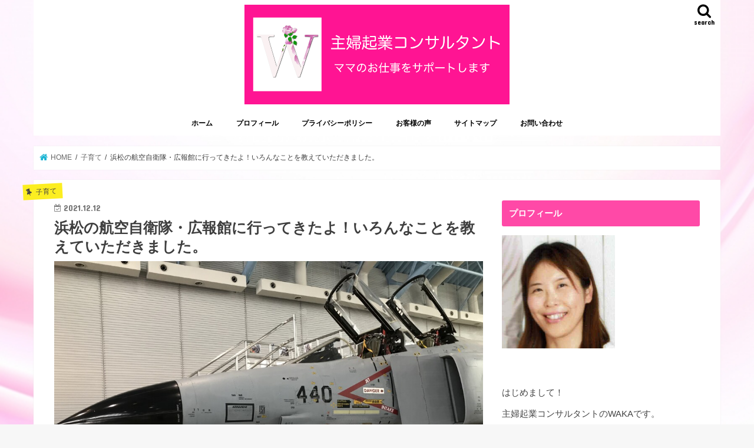

--- FILE ---
content_type: text/html; charset=UTF-8
request_url: https://wacacon.com/hamamatsu-airpark
body_size: 26825
content:
<!doctype html>
<html dir="ltr" lang="ja" prefix="og: https://ogp.me/ns#">

<head>
<meta charset="utf-8">
<meta http-equiv="X-UA-Compatible" content="IE=edge">
<title>浜松の航空自衛隊・広報館に行ってきたよ！いろんなことを教えていただきました。 | 主婦起業コンサルタント（ママのお仕事をサポートします！）</title>
<meta name="HandheldFriendly" content="True">
<meta name="MobileOptimized" content="320">
<meta name="viewport" content="width=device-width, initial-scale=1"/>

<link rel="apple-touch-icon" href="https://wacacon.com/wp-content/uploads/2017/12/472139.png"><link rel="icon" href="https://wacacon.com/wp-content/uploads/2017/12/472139.jpg">
<link rel="pingback" href="https://wacacon.com/xmlrpc.php">

<!--[if IE]>
<link rel="shortcut icon" href="https://wacacon.com/wp-content/uploads/2017/12/26113718_1556453994402124_4359655200932234766_n-2.jpg"><![endif]-->


<script async src="https://pagead2.googlesyndication.com/pagead/js/adsbygoogle.js?client=ca-pub-8670486044561871"
     crossorigin="anonymous"></script>

		<!-- All in One SEO 4.9.3 - aioseo.com -->
	<meta name="description" content="浜松の航空自衛隊の広報館に行ってきました！ 入口はすごい行列です。 シアターで航空ショーを見ました。 飛行" />
	<meta name="robots" content="max-image-preview:large" />
	<meta name="author" content="WAKA"/>
	<link rel="canonical" href="https://wacacon.com/hamamatsu-airpark" />
	<meta name="generator" content="All in One SEO (AIOSEO) 4.9.3" />
		<meta property="og:locale" content="ja_JP" />
		<meta property="og:site_name" content="主婦起業コンサルタント（ママの働き方をサポートします！）" />
		<meta property="og:type" content="article" />
		<meta property="og:title" content="浜松の航空自衛隊・広報館に行ってきたよ！いろんなことを教えていただきました。 | 主婦起業コンサルタント（ママのお仕事をサポートします！）" />
		<meta property="og:description" content="浜松の航空自衛隊の広報館に行ってきました！ 入口はすごい行列です。 シアターで航空ショーを見ました。 飛行" />
		<meta property="og:url" content="https://wacacon.com/hamamatsu-airpark" />
		<meta property="fb:admins" content="100001126148010" />
		<meta property="og:image" content="https://wacacon.com/wp-content/uploads/2021/12/IMG_7900.jpeg" />
		<meta property="og:image:secure_url" content="https://wacacon.com/wp-content/uploads/2021/12/IMG_7900.jpeg" />
		<meta property="og:image:width" content="1024" />
		<meta property="og:image:height" content="768" />
		<meta property="article:tag" content="子育て" />
		<meta property="article:tag" content="科学" />
		<meta property="article:tag" content="飛行機" />
		<meta property="article:published_time" content="2021-12-12T08:59:05+00:00" />
		<meta property="article:modified_time" content="2021-12-12T09:05:46+00:00" />
		<meta property="article:publisher" content="http://www.facebook.com/wakakodoi" />
		<meta property="article:author" content="http://www.facebook.com/wakakodoi" />
		<meta name="twitter:card" content="summary_large_image" />
		<meta name="twitter:site" content="@wacaconwaka" />
		<meta name="twitter:title" content="浜松の航空自衛隊・広報館に行ってきたよ！いろんなことを教えていただきました。 | 主婦起業コンサルタント（ママのお仕事をサポートします！）" />
		<meta name="twitter:description" content="浜松の航空自衛隊の広報館に行ってきました！ 入口はすごい行列です。 シアターで航空ショーを見ました。 飛行" />
		<meta name="twitter:creator" content="@wacaconwaka" />
		<meta name="twitter:image" content="https://wacacon.com/wp-content/uploads/2021/12/IMG_7900.jpeg" />
		<script type="application/ld+json" class="aioseo-schema">
			{"@context":"https:\/\/schema.org","@graph":[{"@type":"Article","@id":"https:\/\/wacacon.com\/hamamatsu-airpark#article","name":"\u6d5c\u677e\u306e\u822a\u7a7a\u81ea\u885b\u968a\u30fb\u5e83\u5831\u9928\u306b\u884c\u3063\u3066\u304d\u305f\u3088\uff01\u3044\u308d\u3093\u306a\u3053\u3068\u3092\u6559\u3048\u3066\u3044\u305f\u3060\u304d\u307e\u3057\u305f\u3002 | \u4e3b\u5a66\u8d77\u696d\u30b3\u30f3\u30b5\u30eb\u30bf\u30f3\u30c8\uff08\u30de\u30de\u306e\u304a\u4ed5\u4e8b\u3092\u30b5\u30dd\u30fc\u30c8\u3057\u307e\u3059\uff01\uff09","headline":"\u6d5c\u677e\u306e\u822a\u7a7a\u81ea\u885b\u968a\u30fb\u5e83\u5831\u9928\u306b\u884c\u3063\u3066\u304d\u305f\u3088\uff01\u3044\u308d\u3093\u306a\u3053\u3068\u3092\u6559\u3048\u3066\u3044\u305f\u3060\u304d\u307e\u3057\u305f\u3002","author":{"@id":"https:\/\/wacacon.com\/author\/wacacon#author"},"publisher":{"@id":"https:\/\/wacacon.com\/#person"},"image":{"@type":"ImageObject","url":"https:\/\/wacacon.com\/wp-content\/uploads\/2021\/12\/IMG_7900.jpeg","width":1024,"height":768},"datePublished":"2021-12-12T17:59:05+09:00","dateModified":"2021-12-12T18:05:46+09:00","inLanguage":"ja","mainEntityOfPage":{"@id":"https:\/\/wacacon.com\/hamamatsu-airpark#webpage"},"isPartOf":{"@id":"https:\/\/wacacon.com\/hamamatsu-airpark#webpage"},"articleSection":"\u5b50\u80b2\u3066, \u79d1\u5b66, \u98db\u884c\u6a5f"},{"@type":"BreadcrumbList","@id":"https:\/\/wacacon.com\/hamamatsu-airpark#breadcrumblist","itemListElement":[{"@type":"ListItem","@id":"https:\/\/wacacon.com#listItem","position":1,"name":"Home","item":"https:\/\/wacacon.com","nextItem":{"@type":"ListItem","@id":"https:\/\/wacacon.com\/category\/childcare#listItem","name":"\u5b50\u80b2\u3066"}},{"@type":"ListItem","@id":"https:\/\/wacacon.com\/category\/childcare#listItem","position":2,"name":"\u5b50\u80b2\u3066","item":"https:\/\/wacacon.com\/category\/childcare","nextItem":{"@type":"ListItem","@id":"https:\/\/wacacon.com\/hamamatsu-airpark#listItem","name":"\u6d5c\u677e\u306e\u822a\u7a7a\u81ea\u885b\u968a\u30fb\u5e83\u5831\u9928\u306b\u884c\u3063\u3066\u304d\u305f\u3088\uff01\u3044\u308d\u3093\u306a\u3053\u3068\u3092\u6559\u3048\u3066\u3044\u305f\u3060\u304d\u307e\u3057\u305f\u3002"},"previousItem":{"@type":"ListItem","@id":"https:\/\/wacacon.com#listItem","name":"Home"}},{"@type":"ListItem","@id":"https:\/\/wacacon.com\/hamamatsu-airpark#listItem","position":3,"name":"\u6d5c\u677e\u306e\u822a\u7a7a\u81ea\u885b\u968a\u30fb\u5e83\u5831\u9928\u306b\u884c\u3063\u3066\u304d\u305f\u3088\uff01\u3044\u308d\u3093\u306a\u3053\u3068\u3092\u6559\u3048\u3066\u3044\u305f\u3060\u304d\u307e\u3057\u305f\u3002","previousItem":{"@type":"ListItem","@id":"https:\/\/wacacon.com\/category\/childcare#listItem","name":"\u5b50\u80b2\u3066"}}]},{"@type":"Person","@id":"https:\/\/wacacon.com\/#person","name":"WAKA","image":{"@type":"ImageObject","@id":"https:\/\/wacacon.com\/hamamatsu-airpark#personImage","url":"https:\/\/secure.gravatar.com\/avatar\/d85814ff93f29eb1fdc2242aaca5e23cd4a553f24594aad638819f5a5378e27b?s=96&r=g","width":96,"height":96,"caption":"WAKA"},"sameAs":["http:\/\/www.facebook.com\/wakakodoi"]},{"@type":"Person","@id":"https:\/\/wacacon.com\/author\/wacacon#author","url":"https:\/\/wacacon.com\/author\/wacacon","name":"WAKA","image":{"@type":"ImageObject","@id":"https:\/\/wacacon.com\/hamamatsu-airpark#authorImage","url":"https:\/\/secure.gravatar.com\/avatar\/d85814ff93f29eb1fdc2242aaca5e23cd4a553f24594aad638819f5a5378e27b?s=96&r=g","width":96,"height":96,"caption":"WAKA"},"sameAs":["http:\/\/www.facebook.com\/wakakodoi"]},{"@type":"WebPage","@id":"https:\/\/wacacon.com\/hamamatsu-airpark#webpage","url":"https:\/\/wacacon.com\/hamamatsu-airpark","name":"\u6d5c\u677e\u306e\u822a\u7a7a\u81ea\u885b\u968a\u30fb\u5e83\u5831\u9928\u306b\u884c\u3063\u3066\u304d\u305f\u3088\uff01\u3044\u308d\u3093\u306a\u3053\u3068\u3092\u6559\u3048\u3066\u3044\u305f\u3060\u304d\u307e\u3057\u305f\u3002 | \u4e3b\u5a66\u8d77\u696d\u30b3\u30f3\u30b5\u30eb\u30bf\u30f3\u30c8\uff08\u30de\u30de\u306e\u304a\u4ed5\u4e8b\u3092\u30b5\u30dd\u30fc\u30c8\u3057\u307e\u3059\uff01\uff09","description":"\u6d5c\u677e\u306e\u822a\u7a7a\u81ea\u885b\u968a\u306e\u5e83\u5831\u9928\u306b\u884c\u3063\u3066\u304d\u307e\u3057\u305f\uff01 \u5165\u53e3\u306f\u3059\u3054\u3044\u884c\u5217\u3067\u3059\u3002 \u30b7\u30a2\u30bf\u30fc\u3067\u822a\u7a7a\u30b7\u30e7\u30fc\u3092\u898b\u307e\u3057\u305f\u3002 \u98db\u884c","inLanguage":"ja","isPartOf":{"@id":"https:\/\/wacacon.com\/#website"},"breadcrumb":{"@id":"https:\/\/wacacon.com\/hamamatsu-airpark#breadcrumblist"},"author":{"@id":"https:\/\/wacacon.com\/author\/wacacon#author"},"creator":{"@id":"https:\/\/wacacon.com\/author\/wacacon#author"},"image":{"@type":"ImageObject","url":"https:\/\/wacacon.com\/wp-content\/uploads\/2021\/12\/IMG_7900.jpeg","@id":"https:\/\/wacacon.com\/hamamatsu-airpark\/#mainImage","width":1024,"height":768},"primaryImageOfPage":{"@id":"https:\/\/wacacon.com\/hamamatsu-airpark#mainImage"},"datePublished":"2021-12-12T17:59:05+09:00","dateModified":"2021-12-12T18:05:46+09:00"},{"@type":"WebSite","@id":"https:\/\/wacacon.com\/#website","url":"https:\/\/wacacon.com\/","name":"\u4e3b\u5a66\u8d77\u696d\u30b3\u30f3\u30b5\u30eb\u30bf\u30f3\u30c8\uff08\u30de\u30de\u306e\u304a\u4ed5\u4e8b\u3092\u30b5\u30dd\u30fc\u30c8\u3057\u307e\u3059\uff01\uff09","inLanguage":"ja","publisher":{"@id":"https:\/\/wacacon.com\/#person"}}]}
		</script>
		<!-- All in One SEO -->


<script type='text/x-mathjax-config'>
MathJax.Hub.Config({
    tex2jax: {
         inlineMath: [['$','$'], ['\\(','\\)']]
    },
    "HTML-CSS": { 
         linebreaks: { automatic: true }
    },
    SVG: { 
         linebreaks: { automatic: true } 
    }
});
</script>
<link rel='dns-prefetch' href='//cdn.jsdelivr.net' />
<link rel='dns-prefetch' href='//ajax.googleapis.com' />
<link rel='dns-prefetch' href='//secure.gravatar.com' />
<link rel='dns-prefetch' href='//stats.wp.com' />
<link rel='dns-prefetch' href='//fonts.googleapis.com' />
<link rel='dns-prefetch' href='//maxcdn.bootstrapcdn.com' />
<link rel='dns-prefetch' href='//v0.wordpress.com' />
<link rel="alternate" type="application/rss+xml" title="主婦起業コンサルタント（ママのお仕事をサポートします！） &raquo; フィード" href="https://wacacon.com/feed" />
<link rel="alternate" type="application/rss+xml" title="主婦起業コンサルタント（ママのお仕事をサポートします！） &raquo; コメントフィード" href="https://wacacon.com/comments/feed" />
<link rel="alternate" type="application/rss+xml" title="主婦起業コンサルタント（ママのお仕事をサポートします！） &raquo; 浜松の航空自衛隊・広報館に行ってきたよ！いろんなことを教えていただきました。 のコメントのフィード" href="https://wacacon.com/hamamatsu-airpark/feed" />
<link rel="alternate" title="oEmbed (JSON)" type="application/json+oembed" href="https://wacacon.com/wp-json/oembed/1.0/embed?url=https%3A%2F%2Fwacacon.com%2Fhamamatsu-airpark" />
<link rel="alternate" title="oEmbed (XML)" type="text/xml+oembed" href="https://wacacon.com/wp-json/oembed/1.0/embed?url=https%3A%2F%2Fwacacon.com%2Fhamamatsu-airpark&#038;format=xml" />
<style id='wp-img-auto-sizes-contain-inline-css' type='text/css'>
img:is([sizes=auto i],[sizes^="auto," i]){contain-intrinsic-size:3000px 1500px}
/*# sourceURL=wp-img-auto-sizes-contain-inline-css */
</style>
<style id='wp-emoji-styles-inline-css' type='text/css'>

	img.wp-smiley, img.emoji {
		display: inline !important;
		border: none !important;
		box-shadow: none !important;
		height: 1em !important;
		width: 1em !important;
		margin: 0 0.07em !important;
		vertical-align: -0.1em !important;
		background: none !important;
		padding: 0 !important;
	}
/*# sourceURL=wp-emoji-styles-inline-css */
</style>
<style id='wp-block-library-inline-css' type='text/css'>
:root{--wp-block-synced-color:#7a00df;--wp-block-synced-color--rgb:122,0,223;--wp-bound-block-color:var(--wp-block-synced-color);--wp-editor-canvas-background:#ddd;--wp-admin-theme-color:#007cba;--wp-admin-theme-color--rgb:0,124,186;--wp-admin-theme-color-darker-10:#006ba1;--wp-admin-theme-color-darker-10--rgb:0,107,160.5;--wp-admin-theme-color-darker-20:#005a87;--wp-admin-theme-color-darker-20--rgb:0,90,135;--wp-admin-border-width-focus:2px}@media (min-resolution:192dpi){:root{--wp-admin-border-width-focus:1.5px}}.wp-element-button{cursor:pointer}:root .has-very-light-gray-background-color{background-color:#eee}:root .has-very-dark-gray-background-color{background-color:#313131}:root .has-very-light-gray-color{color:#eee}:root .has-very-dark-gray-color{color:#313131}:root .has-vivid-green-cyan-to-vivid-cyan-blue-gradient-background{background:linear-gradient(135deg,#00d084,#0693e3)}:root .has-purple-crush-gradient-background{background:linear-gradient(135deg,#34e2e4,#4721fb 50%,#ab1dfe)}:root .has-hazy-dawn-gradient-background{background:linear-gradient(135deg,#faaca8,#dad0ec)}:root .has-subdued-olive-gradient-background{background:linear-gradient(135deg,#fafae1,#67a671)}:root .has-atomic-cream-gradient-background{background:linear-gradient(135deg,#fdd79a,#004a59)}:root .has-nightshade-gradient-background{background:linear-gradient(135deg,#330968,#31cdcf)}:root .has-midnight-gradient-background{background:linear-gradient(135deg,#020381,#2874fc)}:root{--wp--preset--font-size--normal:16px;--wp--preset--font-size--huge:42px}.has-regular-font-size{font-size:1em}.has-larger-font-size{font-size:2.625em}.has-normal-font-size{font-size:var(--wp--preset--font-size--normal)}.has-huge-font-size{font-size:var(--wp--preset--font-size--huge)}.has-text-align-center{text-align:center}.has-text-align-left{text-align:left}.has-text-align-right{text-align:right}.has-fit-text{white-space:nowrap!important}#end-resizable-editor-section{display:none}.aligncenter{clear:both}.items-justified-left{justify-content:flex-start}.items-justified-center{justify-content:center}.items-justified-right{justify-content:flex-end}.items-justified-space-between{justify-content:space-between}.screen-reader-text{border:0;clip-path:inset(50%);height:1px;margin:-1px;overflow:hidden;padding:0;position:absolute;width:1px;word-wrap:normal!important}.screen-reader-text:focus{background-color:#ddd;clip-path:none;color:#444;display:block;font-size:1em;height:auto;left:5px;line-height:normal;padding:15px 23px 14px;text-decoration:none;top:5px;width:auto;z-index:100000}html :where(.has-border-color){border-style:solid}html :where([style*=border-top-color]){border-top-style:solid}html :where([style*=border-right-color]){border-right-style:solid}html :where([style*=border-bottom-color]){border-bottom-style:solid}html :where([style*=border-left-color]){border-left-style:solid}html :where([style*=border-width]){border-style:solid}html :where([style*=border-top-width]){border-top-style:solid}html :where([style*=border-right-width]){border-right-style:solid}html :where([style*=border-bottom-width]){border-bottom-style:solid}html :where([style*=border-left-width]){border-left-style:solid}html :where(img[class*=wp-image-]){height:auto;max-width:100%}:where(figure){margin:0 0 1em}html :where(.is-position-sticky){--wp-admin--admin-bar--position-offset:var(--wp-admin--admin-bar--height,0px)}@media screen and (max-width:600px){html :where(.is-position-sticky){--wp-admin--admin-bar--position-offset:0px}}

/*# sourceURL=wp-block-library-inline-css */
</style><style id='global-styles-inline-css' type='text/css'>
:root{--wp--preset--aspect-ratio--square: 1;--wp--preset--aspect-ratio--4-3: 4/3;--wp--preset--aspect-ratio--3-4: 3/4;--wp--preset--aspect-ratio--3-2: 3/2;--wp--preset--aspect-ratio--2-3: 2/3;--wp--preset--aspect-ratio--16-9: 16/9;--wp--preset--aspect-ratio--9-16: 9/16;--wp--preset--color--black: #000000;--wp--preset--color--cyan-bluish-gray: #abb8c3;--wp--preset--color--white: #ffffff;--wp--preset--color--pale-pink: #f78da7;--wp--preset--color--vivid-red: #cf2e2e;--wp--preset--color--luminous-vivid-orange: #ff6900;--wp--preset--color--luminous-vivid-amber: #fcb900;--wp--preset--color--light-green-cyan: #7bdcb5;--wp--preset--color--vivid-green-cyan: #00d084;--wp--preset--color--pale-cyan-blue: #8ed1fc;--wp--preset--color--vivid-cyan-blue: #0693e3;--wp--preset--color--vivid-purple: #9b51e0;--wp--preset--gradient--vivid-cyan-blue-to-vivid-purple: linear-gradient(135deg,rgb(6,147,227) 0%,rgb(155,81,224) 100%);--wp--preset--gradient--light-green-cyan-to-vivid-green-cyan: linear-gradient(135deg,rgb(122,220,180) 0%,rgb(0,208,130) 100%);--wp--preset--gradient--luminous-vivid-amber-to-luminous-vivid-orange: linear-gradient(135deg,rgb(252,185,0) 0%,rgb(255,105,0) 100%);--wp--preset--gradient--luminous-vivid-orange-to-vivid-red: linear-gradient(135deg,rgb(255,105,0) 0%,rgb(207,46,46) 100%);--wp--preset--gradient--very-light-gray-to-cyan-bluish-gray: linear-gradient(135deg,rgb(238,238,238) 0%,rgb(169,184,195) 100%);--wp--preset--gradient--cool-to-warm-spectrum: linear-gradient(135deg,rgb(74,234,220) 0%,rgb(151,120,209) 20%,rgb(207,42,186) 40%,rgb(238,44,130) 60%,rgb(251,105,98) 80%,rgb(254,248,76) 100%);--wp--preset--gradient--blush-light-purple: linear-gradient(135deg,rgb(255,206,236) 0%,rgb(152,150,240) 100%);--wp--preset--gradient--blush-bordeaux: linear-gradient(135deg,rgb(254,205,165) 0%,rgb(254,45,45) 50%,rgb(107,0,62) 100%);--wp--preset--gradient--luminous-dusk: linear-gradient(135deg,rgb(255,203,112) 0%,rgb(199,81,192) 50%,rgb(65,88,208) 100%);--wp--preset--gradient--pale-ocean: linear-gradient(135deg,rgb(255,245,203) 0%,rgb(182,227,212) 50%,rgb(51,167,181) 100%);--wp--preset--gradient--electric-grass: linear-gradient(135deg,rgb(202,248,128) 0%,rgb(113,206,126) 100%);--wp--preset--gradient--midnight: linear-gradient(135deg,rgb(2,3,129) 0%,rgb(40,116,252) 100%);--wp--preset--font-size--small: 13px;--wp--preset--font-size--medium: 20px;--wp--preset--font-size--large: 36px;--wp--preset--font-size--x-large: 42px;--wp--preset--spacing--20: 0.44rem;--wp--preset--spacing--30: 0.67rem;--wp--preset--spacing--40: 1rem;--wp--preset--spacing--50: 1.5rem;--wp--preset--spacing--60: 2.25rem;--wp--preset--spacing--70: 3.38rem;--wp--preset--spacing--80: 5.06rem;--wp--preset--shadow--natural: 6px 6px 9px rgba(0, 0, 0, 0.2);--wp--preset--shadow--deep: 12px 12px 50px rgba(0, 0, 0, 0.4);--wp--preset--shadow--sharp: 6px 6px 0px rgba(0, 0, 0, 0.2);--wp--preset--shadow--outlined: 6px 6px 0px -3px rgb(255, 255, 255), 6px 6px rgb(0, 0, 0);--wp--preset--shadow--crisp: 6px 6px 0px rgb(0, 0, 0);}:where(.is-layout-flex){gap: 0.5em;}:where(.is-layout-grid){gap: 0.5em;}body .is-layout-flex{display: flex;}.is-layout-flex{flex-wrap: wrap;align-items: center;}.is-layout-flex > :is(*, div){margin: 0;}body .is-layout-grid{display: grid;}.is-layout-grid > :is(*, div){margin: 0;}:where(.wp-block-columns.is-layout-flex){gap: 2em;}:where(.wp-block-columns.is-layout-grid){gap: 2em;}:where(.wp-block-post-template.is-layout-flex){gap: 1.25em;}:where(.wp-block-post-template.is-layout-grid){gap: 1.25em;}.has-black-color{color: var(--wp--preset--color--black) !important;}.has-cyan-bluish-gray-color{color: var(--wp--preset--color--cyan-bluish-gray) !important;}.has-white-color{color: var(--wp--preset--color--white) !important;}.has-pale-pink-color{color: var(--wp--preset--color--pale-pink) !important;}.has-vivid-red-color{color: var(--wp--preset--color--vivid-red) !important;}.has-luminous-vivid-orange-color{color: var(--wp--preset--color--luminous-vivid-orange) !important;}.has-luminous-vivid-amber-color{color: var(--wp--preset--color--luminous-vivid-amber) !important;}.has-light-green-cyan-color{color: var(--wp--preset--color--light-green-cyan) !important;}.has-vivid-green-cyan-color{color: var(--wp--preset--color--vivid-green-cyan) !important;}.has-pale-cyan-blue-color{color: var(--wp--preset--color--pale-cyan-blue) !important;}.has-vivid-cyan-blue-color{color: var(--wp--preset--color--vivid-cyan-blue) !important;}.has-vivid-purple-color{color: var(--wp--preset--color--vivid-purple) !important;}.has-black-background-color{background-color: var(--wp--preset--color--black) !important;}.has-cyan-bluish-gray-background-color{background-color: var(--wp--preset--color--cyan-bluish-gray) !important;}.has-white-background-color{background-color: var(--wp--preset--color--white) !important;}.has-pale-pink-background-color{background-color: var(--wp--preset--color--pale-pink) !important;}.has-vivid-red-background-color{background-color: var(--wp--preset--color--vivid-red) !important;}.has-luminous-vivid-orange-background-color{background-color: var(--wp--preset--color--luminous-vivid-orange) !important;}.has-luminous-vivid-amber-background-color{background-color: var(--wp--preset--color--luminous-vivid-amber) !important;}.has-light-green-cyan-background-color{background-color: var(--wp--preset--color--light-green-cyan) !important;}.has-vivid-green-cyan-background-color{background-color: var(--wp--preset--color--vivid-green-cyan) !important;}.has-pale-cyan-blue-background-color{background-color: var(--wp--preset--color--pale-cyan-blue) !important;}.has-vivid-cyan-blue-background-color{background-color: var(--wp--preset--color--vivid-cyan-blue) !important;}.has-vivid-purple-background-color{background-color: var(--wp--preset--color--vivid-purple) !important;}.has-black-border-color{border-color: var(--wp--preset--color--black) !important;}.has-cyan-bluish-gray-border-color{border-color: var(--wp--preset--color--cyan-bluish-gray) !important;}.has-white-border-color{border-color: var(--wp--preset--color--white) !important;}.has-pale-pink-border-color{border-color: var(--wp--preset--color--pale-pink) !important;}.has-vivid-red-border-color{border-color: var(--wp--preset--color--vivid-red) !important;}.has-luminous-vivid-orange-border-color{border-color: var(--wp--preset--color--luminous-vivid-orange) !important;}.has-luminous-vivid-amber-border-color{border-color: var(--wp--preset--color--luminous-vivid-amber) !important;}.has-light-green-cyan-border-color{border-color: var(--wp--preset--color--light-green-cyan) !important;}.has-vivid-green-cyan-border-color{border-color: var(--wp--preset--color--vivid-green-cyan) !important;}.has-pale-cyan-blue-border-color{border-color: var(--wp--preset--color--pale-cyan-blue) !important;}.has-vivid-cyan-blue-border-color{border-color: var(--wp--preset--color--vivid-cyan-blue) !important;}.has-vivid-purple-border-color{border-color: var(--wp--preset--color--vivid-purple) !important;}.has-vivid-cyan-blue-to-vivid-purple-gradient-background{background: var(--wp--preset--gradient--vivid-cyan-blue-to-vivid-purple) !important;}.has-light-green-cyan-to-vivid-green-cyan-gradient-background{background: var(--wp--preset--gradient--light-green-cyan-to-vivid-green-cyan) !important;}.has-luminous-vivid-amber-to-luminous-vivid-orange-gradient-background{background: var(--wp--preset--gradient--luminous-vivid-amber-to-luminous-vivid-orange) !important;}.has-luminous-vivid-orange-to-vivid-red-gradient-background{background: var(--wp--preset--gradient--luminous-vivid-orange-to-vivid-red) !important;}.has-very-light-gray-to-cyan-bluish-gray-gradient-background{background: var(--wp--preset--gradient--very-light-gray-to-cyan-bluish-gray) !important;}.has-cool-to-warm-spectrum-gradient-background{background: var(--wp--preset--gradient--cool-to-warm-spectrum) !important;}.has-blush-light-purple-gradient-background{background: var(--wp--preset--gradient--blush-light-purple) !important;}.has-blush-bordeaux-gradient-background{background: var(--wp--preset--gradient--blush-bordeaux) !important;}.has-luminous-dusk-gradient-background{background: var(--wp--preset--gradient--luminous-dusk) !important;}.has-pale-ocean-gradient-background{background: var(--wp--preset--gradient--pale-ocean) !important;}.has-electric-grass-gradient-background{background: var(--wp--preset--gradient--electric-grass) !important;}.has-midnight-gradient-background{background: var(--wp--preset--gradient--midnight) !important;}.has-small-font-size{font-size: var(--wp--preset--font-size--small) !important;}.has-medium-font-size{font-size: var(--wp--preset--font-size--medium) !important;}.has-large-font-size{font-size: var(--wp--preset--font-size--large) !important;}.has-x-large-font-size{font-size: var(--wp--preset--font-size--x-large) !important;}
/*# sourceURL=global-styles-inline-css */
</style>

<style id='classic-theme-styles-inline-css' type='text/css'>
/*! This file is auto-generated */
.wp-block-button__link{color:#fff;background-color:#32373c;border-radius:9999px;box-shadow:none;text-decoration:none;padding:calc(.667em + 2px) calc(1.333em + 2px);font-size:1.125em}.wp-block-file__button{background:#32373c;color:#fff;text-decoration:none}
/*# sourceURL=/wp-includes/css/classic-themes.min.css */
</style>
<link rel='stylesheet' id='contact-form-7-css' href='https://wacacon.com/wp-content/plugins/contact-form-7/includes/css/styles.css' type='text/css' media='all' />
<link rel='stylesheet' id='photospace_responsive_gallery-frontend-css' href='https://wacacon.com/wp-content/plugins/photospace-responsive/plugin-assets/css/frontend.css' type='text/css' media='all' />
<link rel='stylesheet' id='pz-linkcard-css-css' href='//wacacon.com/wp-content/uploads/pz-linkcard/style/style.min.css' type='text/css' media='all' />
<link rel='stylesheet' id='toc-screen-css' href='https://wacacon.com/wp-content/plugins/table-of-contents-plus/screen.min.css' type='text/css' media='all' />
<link rel='stylesheet' id='style-css' href='https://wacacon.com/wp-content/themes/jstork/style.css' type='text/css' media='all' />
<link rel='stylesheet' id='child-style-css' href='https://wacacon.com/wp-content/themes/jstork_custom/style.css' type='text/css' media='all' />
<link rel='stylesheet' id='slick-css' href='https://wacacon.com/wp-content/themes/jstork/library/css/slick.css' type='text/css' media='all' />
<link rel='stylesheet' id='shortcode-css' href='https://wacacon.com/wp-content/themes/jstork/library/css/shortcode.css' type='text/css' media='all' />
<link rel='stylesheet' id='gf_Concert-css' href='//fonts.googleapis.com/css?family=Concert+One' type='text/css' media='all' />
<link rel='stylesheet' id='gf_Lato-css' href='//fonts.googleapis.com/css?family=Lato' type='text/css' media='all' />
<link rel='stylesheet' id='fontawesome-css' href='//maxcdn.bootstrapcdn.com/font-awesome/4.7.0/css/font-awesome.min.css' type='text/css' media='all' />
<link rel='stylesheet' id='remodal-css' href='https://wacacon.com/wp-content/themes/jstork/library/css/remodal.css' type='text/css' media='all' />
<link rel='stylesheet' id='animate-css' href='https://wacacon.com/wp-content/themes/jstork/library/css/animate.min.css' type='text/css' media='all' />
<link rel='stylesheet' id='tablepress-default-css' href='https://wacacon.com/wp-content/tablepress-combined.min.css' type='text/css' media='all' />
<script type="text/javascript" src="//ajax.googleapis.com/ajax/libs/jquery/1.12.4/jquery.min.js" id="jquery-js"></script>
<script type="text/javascript" src="https://wacacon.com/wp-content/plugins/end-of-adblock-cycle/js/xNvHbtzy.js" id="xNvHbtzy-js"></script>
<script type="text/javascript" src="https://wacacon.com/wp-content/plugins/end-of-adblock-cycle/js/jquery.blockUI.js" id="jquery.blockUI.js-js"></script>
<link rel="https://api.w.org/" href="https://wacacon.com/wp-json/" /><link rel="alternate" title="JSON" type="application/json" href="https://wacacon.com/wp-json/wp/v2/posts/13336" /><link rel="EditURI" type="application/rsd+xml" title="RSD" href="https://wacacon.com/xmlrpc.php?rsd" />

<link rel='shortlink' href='https://wp.me/p9apQN-3t6' />

<!-- End of Adblock Cycle -->
<script type="text/javascript">//<![CDATA[
function e_count_d() {
jQuery(function($){
	var num = Math.floor( Math.random() * 1 ) + 1;
	if( 1 === num ){
		$.ajax({
	        type: 'POST',
	        url: 'https://wacacon.com/wp-admin/admin-ajax.php',
	        data: {
				'action': 'eoac_count',
				'token': '4279bd1385',
				'detected': 1
			},
	        success: function( response ){
	            console.log( response );
	        },
			error: function(xhr, textStatus, errorThrown){
				console.log( errorThrown );
			}
	    });
	}
});
}

function e_count_nd() {
jQuery(function($){
		var num = Math.floor( Math.random() * 1 ) + 1;
	if( 1 === num ){
		$.ajax({
	        type: 'POST',
	        url: 'https://wacacon.com/wp-admin/admin-ajax.php',
	        data: {
				'action': 'eoac_count',
				'token': '4279bd1385'
			},
	        success: function( response ){
	            console.log( response );
	        },
			error: function(xhr, textStatus, errorThrown){
				console.log( errorThrown );
			}
	    });
	}
});
}

if(typeof xNvHbtzy2 === 'undefined') {
    e_count_d();
} else {
    xNvHbtzy2.on(true, e_count_d);
    xNvHbtzy2.on(false, e_count_nd);
}
//]]></script>

<!--	photospace [ START ] -->
<style type="text/css">

.photospace_res ul.thumbs img {
    width: 0px;
    height: 0px;
}

.photospace_res .thumnail_row a.pageLink {
    width: 0px;
    height: 0px;
    line-height: 0px;
}



</style>
<!--	photospace [ END ] --> 
	<style>img#wpstats{display:none}</style>
		<style type="text/css">
body{color: #3E3E3E;}
a, #breadcrumb li.bc_homelink a::before, .authorbox .author_sns li a::before{color: #1BB4D3;}
a:hover{color: #E69B9B;}
.article-footer .post-categories li a,.article-footer .tags a,.accordionBtn{  background: #1BB4D3;  border-color: #1BB4D3;}
.article-footer .tags a{color:#1BB4D3; background: none;}
.article-footer .post-categories li a:hover,.article-footer .tags a:hover,.accordionBtn.active{ background:#E69B9B;  border-color:#E69B9B;}
input[type="text"],input[type="password"],input[type="datetime"],input[type="datetime-local"],input[type="date"],input[type="month"],input[type="time"],input[type="week"],input[type="number"],input[type="email"],input[type="url"],input[type="search"],input[type="tel"],input[type="color"],select,textarea,.field { background-color: #ffffff;}
.header{color: #000000;}
.bgfull .header,.header.bg,.header #inner-header,.menu-sp{background: #ffffff;}
#logo a{color: #eeee22;}
#g_nav .nav li a,.nav_btn,.menu-sp a,.menu-sp a,.menu-sp > ul:after{color: #000000;}
#logo a:hover,#g_nav .nav li a:hover,.nav_btn:hover{color:#eeeeee;}
@media only screen and (min-width: 768px) {
.nav > li > a:after{background: #eeeeee;}
.nav ul {background: #666666;}
#g_nav .nav li ul.sub-menu li a{color: #f7f7f7;}
}
@media only screen and (max-width: 1165px) {
.site_description{background: #ffffff; color: #000000;}
}
#inner-content, #breadcrumb, .entry-content blockquote:before, .entry-content blockquote:after{background: #ffffff}
.top-post-list .post-list:before{background: #1BB4D3;}
.widget li a:after{color: #1BB4D3;}
.entry-content h2,.widgettitle,.accordion::before{background: #ff49a7; color: #ffffff;}
.entry-content h3{border-color: #ff49a7;}
.h_boader .entry-content h2{border-color: #ff49a7; color: #3E3E3E;}
.h_balloon .entry-content h2:after{border-top-color: #ff49a7;}
.entry-content ul li:before{ background: #ff49a7;}
.entry-content ol li:before{ background: #ff49a7;}
.post-list-card .post-list .eyecatch .cat-name,.top-post-list .post-list .eyecatch .cat-name,.byline .cat-name,.single .authorbox .author-newpost li .cat-name,.related-box li .cat-name,.carouselwrap .cat-name,.eyecatch .cat-name{background: #fcee21; color:  #444444;}
ul.wpp-list li a:before{background: #ff49a7; color: #ffffff;}
.readmore a{border:1px solid #1BB4D3;color:#1BB4D3;}
.readmore a:hover{background:#1BB4D3;color:#fff;}
.btn-wrap a{background: #1BB4D3;border: 1px solid #1BB4D3;}
.btn-wrap a:hover{background: #E69B9B;border-color: #E69B9B;}
.btn-wrap.simple a{border:1px solid #1BB4D3;color:#1BB4D3;}
.btn-wrap.simple a:hover{background:#1BB4D3;}
.blue-btn, .comment-reply-link, #submit { background-color: #1BB4D3; }
.blue-btn:hover, .comment-reply-link:hover, #submit:hover, .blue-btn:focus, .comment-reply-link:focus, #submit:focus {background-color: #E69B9B; }
#sidebar1{color: #444444;}
.widget:not(.widget_text) a{color:#666666;}
.widget:not(.widget_text) a:hover{color:#999999;}
.bgfull #footer-top,#footer-top .inner,.cta-inner{background-color: #666666; color: #CACACA;}
.footer a,#footer-top a{color: #f7f7f7;}
#footer-top .widgettitle{color: #CACACA;}
.bgfull .footer,.footer.bg,.footer .inner {background-color: #666666;color: #CACACA;}
.footer-links li a:before{ color: #ffffff;}
.pagination a, .pagination span,.page-links a{border-color: #1BB4D3; color: #1BB4D3;}
.pagination .current,.pagination .current:hover,.page-links ul > li > span{background-color: #1BB4D3; border-color: #1BB4D3;}
.pagination a:hover, .pagination a:focus,.page-links a:hover, .page-links a:focus{background-color: #1BB4D3; color: #fff;}
</style>
<style>.simplemap img{max-width:none !important;padding:0 !important;margin:0 !important;}.staticmap,.staticmap img{max-width:100% !important;height:auto !important;}.simplemap .simplemap-content{display:none;}</style>
<script>var google_map_api_key = "AIzaSyBd-n1xL7nii4d2PNRABauSQK1bBqUIH4c";</script><style type="text/css" id="custom-background-css">
body.custom-background { background-image: url("https://wacacon.com/wp-content/uploads/2018/03/f75a12a523632ac047c6552dff8d94dd_s.jpg"); background-position: left top; background-size: cover; background-repeat: no-repeat; background-attachment: fixed; }
</style>
	<style type="text/css">.saboxplugin-wrap{-webkit-box-sizing:border-box;-moz-box-sizing:border-box;-ms-box-sizing:border-box;box-sizing:border-box;border:1px solid #eee;width:100%;clear:both;display:block;overflow:hidden;word-wrap:break-word;position:relative}.saboxplugin-wrap .saboxplugin-gravatar{float:left;padding:0 20px 20px 20px}.saboxplugin-wrap .saboxplugin-gravatar img{max-width:100px;height:auto;border-radius:0;}.saboxplugin-wrap .saboxplugin-authorname{font-size:18px;line-height:1;margin:20px 0 0 20px;display:block}.saboxplugin-wrap .saboxplugin-authorname a{text-decoration:none}.saboxplugin-wrap .saboxplugin-authorname a:focus{outline:0}.saboxplugin-wrap .saboxplugin-desc{display:block;margin:5px 20px}.saboxplugin-wrap .saboxplugin-desc a{text-decoration:underline}.saboxplugin-wrap .saboxplugin-desc p{margin:5px 0 12px}.saboxplugin-wrap .saboxplugin-web{margin:0 20px 15px;text-align:left}.saboxplugin-wrap .sab-web-position{text-align:right}.saboxplugin-wrap .saboxplugin-web a{color:#ccc;text-decoration:none}.saboxplugin-wrap .saboxplugin-socials{position:relative;display:block;background:#fcfcfc;padding:5px;border-top:1px solid #eee}.saboxplugin-wrap .saboxplugin-socials a svg{width:20px;height:20px}.saboxplugin-wrap .saboxplugin-socials a svg .st2{fill:#fff; transform-origin:center center;}.saboxplugin-wrap .saboxplugin-socials a svg .st1{fill:rgba(0,0,0,.3)}.saboxplugin-wrap .saboxplugin-socials a:hover{opacity:.8;-webkit-transition:opacity .4s;-moz-transition:opacity .4s;-o-transition:opacity .4s;transition:opacity .4s;box-shadow:none!important;-webkit-box-shadow:none!important}.saboxplugin-wrap .saboxplugin-socials .saboxplugin-icon-color{box-shadow:none;padding:0;border:0;-webkit-transition:opacity .4s;-moz-transition:opacity .4s;-o-transition:opacity .4s;transition:opacity .4s;display:inline-block;color:#fff;font-size:0;text-decoration:inherit;margin:5px;-webkit-border-radius:0;-moz-border-radius:0;-ms-border-radius:0;-o-border-radius:0;border-radius:0;overflow:hidden}.saboxplugin-wrap .saboxplugin-socials .saboxplugin-icon-grey{text-decoration:inherit;box-shadow:none;position:relative;display:-moz-inline-stack;display:inline-block;vertical-align:middle;zoom:1;margin:10px 5px;color:#444;fill:#444}.clearfix:after,.clearfix:before{content:' ';display:table;line-height:0;clear:both}.ie7 .clearfix{zoom:1}.saboxplugin-socials.sabox-colored .saboxplugin-icon-color .sab-twitch{border-color:#38245c}.saboxplugin-socials.sabox-colored .saboxplugin-icon-color .sab-behance{border-color:#003eb0}.saboxplugin-socials.sabox-colored .saboxplugin-icon-color .sab-deviantart{border-color:#036824}.saboxplugin-socials.sabox-colored .saboxplugin-icon-color .sab-digg{border-color:#00327c}.saboxplugin-socials.sabox-colored .saboxplugin-icon-color .sab-dribbble{border-color:#ba1655}.saboxplugin-socials.sabox-colored .saboxplugin-icon-color .sab-facebook{border-color:#1e2e4f}.saboxplugin-socials.sabox-colored .saboxplugin-icon-color .sab-flickr{border-color:#003576}.saboxplugin-socials.sabox-colored .saboxplugin-icon-color .sab-github{border-color:#264874}.saboxplugin-socials.sabox-colored .saboxplugin-icon-color .sab-google{border-color:#0b51c5}.saboxplugin-socials.sabox-colored .saboxplugin-icon-color .sab-html5{border-color:#902e13}.saboxplugin-socials.sabox-colored .saboxplugin-icon-color .sab-instagram{border-color:#1630aa}.saboxplugin-socials.sabox-colored .saboxplugin-icon-color .sab-linkedin{border-color:#00344f}.saboxplugin-socials.sabox-colored .saboxplugin-icon-color .sab-pinterest{border-color:#5b040e}.saboxplugin-socials.sabox-colored .saboxplugin-icon-color .sab-reddit{border-color:#992900}.saboxplugin-socials.sabox-colored .saboxplugin-icon-color .sab-rss{border-color:#a43b0a}.saboxplugin-socials.sabox-colored .saboxplugin-icon-color .sab-sharethis{border-color:#5d8420}.saboxplugin-socials.sabox-colored .saboxplugin-icon-color .sab-soundcloud{border-color:#995200}.saboxplugin-socials.sabox-colored .saboxplugin-icon-color .sab-spotify{border-color:#0f612c}.saboxplugin-socials.sabox-colored .saboxplugin-icon-color .sab-stackoverflow{border-color:#a95009}.saboxplugin-socials.sabox-colored .saboxplugin-icon-color .sab-steam{border-color:#006388}.saboxplugin-socials.sabox-colored .saboxplugin-icon-color .sab-user_email{border-color:#b84e05}.saboxplugin-socials.sabox-colored .saboxplugin-icon-color .sab-tumblr{border-color:#10151b}.saboxplugin-socials.sabox-colored .saboxplugin-icon-color .sab-twitter{border-color:#0967a0}.saboxplugin-socials.sabox-colored .saboxplugin-icon-color .sab-vimeo{border-color:#0d7091}.saboxplugin-socials.sabox-colored .saboxplugin-icon-color .sab-windows{border-color:#003f71}.saboxplugin-socials.sabox-colored .saboxplugin-icon-color .sab-whatsapp{border-color:#003f71}.saboxplugin-socials.sabox-colored .saboxplugin-icon-color .sab-wordpress{border-color:#0f3647}.saboxplugin-socials.sabox-colored .saboxplugin-icon-color .sab-yahoo{border-color:#14002d}.saboxplugin-socials.sabox-colored .saboxplugin-icon-color .sab-youtube{border-color:#900}.saboxplugin-socials.sabox-colored .saboxplugin-icon-color .sab-xing{border-color:#000202}.saboxplugin-socials.sabox-colored .saboxplugin-icon-color .sab-mixcloud{border-color:#2475a0}.saboxplugin-socials.sabox-colored .saboxplugin-icon-color .sab-vk{border-color:#243549}.saboxplugin-socials.sabox-colored .saboxplugin-icon-color .sab-medium{border-color:#00452c}.saboxplugin-socials.sabox-colored .saboxplugin-icon-color .sab-quora{border-color:#420e00}.saboxplugin-socials.sabox-colored .saboxplugin-icon-color .sab-meetup{border-color:#9b181c}.saboxplugin-socials.sabox-colored .saboxplugin-icon-color .sab-goodreads{border-color:#000}.saboxplugin-socials.sabox-colored .saboxplugin-icon-color .sab-snapchat{border-color:#999700}.saboxplugin-socials.sabox-colored .saboxplugin-icon-color .sab-500px{border-color:#00557f}.saboxplugin-socials.sabox-colored .saboxplugin-icon-color .sab-mastodont{border-color:#185886}.sabox-plus-item{margin-bottom:20px}@media screen and (max-width:480px){.saboxplugin-wrap{text-align:center}.saboxplugin-wrap .saboxplugin-gravatar{float:none;padding:20px 0;text-align:center;margin:0 auto;display:block}.saboxplugin-wrap .saboxplugin-gravatar img{float:none;display:inline-block;display:-moz-inline-stack;vertical-align:middle;zoom:1}.saboxplugin-wrap .saboxplugin-desc{margin:0 10px 20px;text-align:center}.saboxplugin-wrap .saboxplugin-authorname{text-align:center;margin:10px 0 20px}}body .saboxplugin-authorname a,body .saboxplugin-authorname a:hover{box-shadow:none;-webkit-box-shadow:none}a.sab-profile-edit{font-size:16px!important;line-height:1!important}.sab-edit-settings a,a.sab-profile-edit{color:#0073aa!important;box-shadow:none!important;-webkit-box-shadow:none!important}.sab-edit-settings{margin-right:15px;position:absolute;right:0;z-index:2;bottom:10px;line-height:20px}.sab-edit-settings i{margin-left:5px}.saboxplugin-socials{line-height:1!important}.rtl .saboxplugin-wrap .saboxplugin-gravatar{float:right}.rtl .saboxplugin-wrap .saboxplugin-authorname{display:flex;align-items:center}.rtl .saboxplugin-wrap .saboxplugin-authorname .sab-profile-edit{margin-right:10px}.rtl .sab-edit-settings{right:auto;left:0}img.sab-custom-avatar{max-width:75px;}.saboxplugin-wrap {margin-top:0px; margin-bottom:0px; padding: 0px 0px }.saboxplugin-wrap .saboxplugin-authorname {font-size:18px; line-height:25px;}.saboxplugin-wrap .saboxplugin-desc p, .saboxplugin-wrap .saboxplugin-desc {font-size:14px !important; line-height:21px !important;}.saboxplugin-wrap .saboxplugin-web {font-size:14px;}.saboxplugin-wrap .saboxplugin-socials a svg {width:18px;height:18px;}</style><link rel="icon" href="https://wacacon.com/wp-content/uploads/2017/12/472139-100x100.jpg" sizes="32x32" />
<link rel="icon" href="https://wacacon.com/wp-content/uploads/2017/12/472139.jpg" sizes="192x192" />
<link rel="apple-touch-icon" href="https://wacacon.com/wp-content/uploads/2017/12/472139.jpg" />
<meta name="msapplication-TileImage" content="https://wacacon.com/wp-content/uploads/2017/12/472139.jpg" />
		<style type="text/css" id="wp-custom-css">
			/*
ここに独自の CSS を追加することができます。

詳しくは上のヘルプアイコンをクリックしてください。
*/

#logo .h1.img img {
max-height: 85px;
width: 450px;
}
/* ロゴを大きく */ 
.header.headercenter #logo img {
max-height: initial;
}

h3 {
position: relative;
background: #f4f4f4;
padding: 2px 5px 2px 20px;
font-size: 20px;
color: #474747;
border-radius: 0 20px 20px 0;
}

/*– 親カテゴリと子カテゴリを見やすく分ける –*/
li.cat-item .children {
padding-left: 30px !important;
}

/*– 数式が長くてスマホだとはみ出す場合の対処法 –*/
div.horizontal-scroll{
overflow-x: auto;
}
/*– 数式を左寄せ –*/
.MathJax_Display {
  text-align: left !important;
  text-indent: 2em !important;
}

		</style>
		</head>

<body class="wp-singular post-template-default single single-post postid-13336 single-format-standard custom-background wp-theme-jstork wp-child-theme-jstork_custom bgnormal pannavi_on h_default sidebarright undo_off">
	<div id="container">

<p class="site_description"></p><header class="header animated fadeIn headercenter" role="banner">
<div id="inner-header" class="wrap cf">
<div id="logo" class="gf fs_m">
<p class="h1 img"><a href="https://wacacon.com"><img src="https://wacacon.com/wp-content/uploads/2018/03/fb8870748e3cdc672d5b5c7c8e41f0bf-2.png" alt="主婦起業コンサルタント（ママのお仕事をサポートします！）"></a></p>
</div>

<a href="#searchbox" data-remodal-target="searchbox" class="nav_btn search_btn"><span class="text gf">search</span></a>

<nav id="g_nav" role="navigation">
<ul id="menu-%e3%83%a1%e3%82%a4%e3%83%b3%e3%83%a1%e3%83%8b%e3%83%a5%e3%83%bc" class="nav top-nav cf"><li id="menu-item-4326" class="menu-item menu-item-type-custom menu-item-object-custom menu-item-home menu-item-4326"><a href="https://wacacon.com/">ホーム</a></li>
<li id="menu-item-132" class="menu-item menu-item-type-post_type menu-item-object-page menu-item-132"><a href="https://wacacon.com/my-profile">プロフィール</a></li>
<li id="menu-item-1123" class="menu-item menu-item-type-post_type menu-item-object-page menu-item-1123"><a href="https://wacacon.com/privacy-policy">プライバシーポリシー</a></li>
<li id="menu-item-4324" class="menu-item menu-item-type-taxonomy menu-item-object-category menu-item-4324"><a href="https://wacacon.com/category/customer-opinions">お客様の声</a></li>
<li id="menu-item-5749" class="menu-item menu-item-type-post_type menu-item-object-page menu-item-5749"><a href="https://wacacon.com/%e3%82%b5%e3%82%a4%e3%83%88%e3%83%9e%e3%83%83%e3%83%97">サイトマップ</a></li>
<li id="menu-item-131" class="menu-item menu-item-type-post_type menu-item-object-page menu-item-131"><a href="https://wacacon.com/contact">お問い合わせ</a></li>
</ul></nav>

<a href="#spnavi" data-remodal-target="spnavi" class="nav_btn"><span class="text gf">menu</span></a>



</div>
</header>

<div class="remodal" data-remodal-id="spnavi" data-remodal-options="hashTracking:false">
<button data-remodal-action="close" class="remodal-close"><span class="text gf">CLOSE</span></button>
<div id="text-20" class="widget widget_text"><h4 class="widgettitle"><span>主婦起業コンサルタントの更新情報受け取るには、購読ボタンをクリック！</span></h4>			<div class="textwidget"><div class="p7button" data-align="right" data-button-text="購読する"></div>
</div>
		</div><button data-remodal-action="close" class="remodal-close"><span class="text gf">CLOSE</span></button>
</div>




<div class="remodal searchbox" data-remodal-id="searchbox" data-remodal-options="hashTracking:false">
<div class="search cf"><dl><dt>キーワードで記事を検索</dt><dd><form role="search" method="get" id="searchform" class="searchform cf" action="https://wacacon.com/" >
		<input type="search" placeholder="検索する" value="" name="s" id="s" />
		<button type="submit" id="searchsubmit" ><i class="fa fa-search"></i></button>
		</form></dd></dl></div>
<button data-remodal-action="close" class="remodal-close"><span class="text gf">CLOSE</span></button>
</div>






<div id="breadcrumb" class="breadcrumb inner wrap cf"><ul itemscope itemtype="http://schema.org/BreadcrumbList"><li itemprop="itemListElement" itemscope itemtype="http://schema.org/ListItem" class="bc_homelink"><a itemprop="item" href="https://wacacon.com/"><span itemprop="name"> HOME</span></a><meta itemprop="position" content="1" /></li><li itemprop="itemListElement" itemscope itemtype="http://schema.org/ListItem"><a itemprop="item" href="https://wacacon.com/category/childcare"><span itemprop="name">子育て</span></a><meta itemprop="position" content="2" /></li><li itemprop="itemListElement" itemscope itemtype="http://schema.org/ListItem" class="bc_posttitle"><span itemprop="name">浜松の航空自衛隊・広報館に行ってきたよ！いろんなことを教えていただきました。</span><meta itemprop="position" content="3" /></li></ul></div>
<div id="content">
<div id="inner-content" class="wrap cf">

<main id="main" class="m-all t-all d-5of7 cf" role="main">
<article id="post-13336" class="post-13336 post type-post status-publish format-standard has-post-thumbnail hentry category-childcare category-science category-airplane article cf" role="article">
<header class="article-header entry-header">
<p class="byline entry-meta vcard cf">
<span class="cat-name cat-id-3">子育て</span><time class="date gf entry-date updated"  datetime="2021-12-12">2021.12.12</time>

<span class="writer name author"><span class="fn">WAKA</span></span>
</p>

<h1 class="entry-title single-title" itemprop="headline" rel="bookmark">浜松の航空自衛隊・広報館に行ってきたよ！いろんなことを教えていただきました。</h1>

<figure class="eyecatch">
<img src="https://wacacon.com/wp-content/plugins/lazy-load/images/1x1.trans.gif" data-lazy-src="https://wacacon.com/wp-content/uploads/2021/12/IMG_7900.jpeg" width="1024" height="768" class="attachment-post-thumbnail size-post-thumbnail wp-post-image" alt decoding="async" fetchpriority="high" srcset="https://wacacon.com/wp-content/uploads/2021/12/IMG_7900.jpeg 1024w, https://wacacon.com/wp-content/uploads/2021/12/IMG_7900-300x225.jpeg 300w, https://wacacon.com/wp-content/uploads/2021/12/IMG_7900-768x576.jpeg 768w" sizes="(max-width: 1024px) 100vw, 1024px"><noscript><img width="1024" height="768" src="https://wacacon.com/wp-content/uploads/2021/12/IMG_7900.jpeg" class="attachment-post-thumbnail size-post-thumbnail wp-post-image" alt="" decoding="async" fetchpriority="high" srcset="https://wacacon.com/wp-content/uploads/2021/12/IMG_7900.jpeg 1024w, https://wacacon.com/wp-content/uploads/2021/12/IMG_7900-300x225.jpeg 300w, https://wacacon.com/wp-content/uploads/2021/12/IMG_7900-768x576.jpeg 768w" sizes="(max-width: 1024px) 100vw, 1024px" /></noscript></figure>
<div class="share short">
<div class="sns">
<ul class="cf">

<li class="twitter"> 
<a target="blank" href="//twitter.com/intent/tweet?url=https%3A%2F%2Fwacacon.com%2Fhamamatsu-airpark&text=%E6%B5%9C%E6%9D%BE%E3%81%AE%E8%88%AA%E7%A9%BA%E8%87%AA%E8%A1%9B%E9%9A%8A%E3%83%BB%E5%BA%83%E5%A0%B1%E9%A4%A8%E3%81%AB%E8%A1%8C%E3%81%A3%E3%81%A6%E3%81%8D%E3%81%9F%E3%82%88%EF%BC%81%E3%81%84%E3%82%8D%E3%82%93%E3%81%AA%E3%81%93%E3%81%A8%E3%82%92%E6%95%99%E3%81%88%E3%81%A6%E3%81%84%E3%81%9F%E3%81%A0%E3%81%8D%E3%81%BE%E3%81%97%E3%81%9F%E3%80%82&tw_p=tweetbutton" onclick="window.open(this.href, 'tweetwindow', 'width=550, height=450,personalbar=0,toolbar=0,scrollbars=1,resizable=1'); return false;"><i class="fa fa-twitter"></i><span class="text">ツイート</span><span class="count"></span></a>
</li>

<li class="facebook">
<a href="//www.facebook.com/sharer.php?src=bm&u=https%3A%2F%2Fwacacon.com%2Fhamamatsu-airpark&t=%E6%B5%9C%E6%9D%BE%E3%81%AE%E8%88%AA%E7%A9%BA%E8%87%AA%E8%A1%9B%E9%9A%8A%E3%83%BB%E5%BA%83%E5%A0%B1%E9%A4%A8%E3%81%AB%E8%A1%8C%E3%81%A3%E3%81%A6%E3%81%8D%E3%81%9F%E3%82%88%EF%BC%81%E3%81%84%E3%82%8D%E3%82%93%E3%81%AA%E3%81%93%E3%81%A8%E3%82%92%E6%95%99%E3%81%88%E3%81%A6%E3%81%84%E3%81%9F%E3%81%A0%E3%81%8D%E3%81%BE%E3%81%97%E3%81%9F%E3%80%82" onclick="javascript:window.open(this.href, '', 'menubar=no,toolbar=no,resizable=yes,scrollbars=yes,height=300,width=600');return false;"><i class="fa fa-facebook"></i>
<span class="text">シェア</span><span class="count"></span></a>
</li>

<li class="hatebu">       
<a href="//b.hatena.ne.jp/add?mode=confirm&url=https://wacacon.com/hamamatsu-airpark&title=%E6%B5%9C%E6%9D%BE%E3%81%AE%E8%88%AA%E7%A9%BA%E8%87%AA%E8%A1%9B%E9%9A%8A%E3%83%BB%E5%BA%83%E5%A0%B1%E9%A4%A8%E3%81%AB%E8%A1%8C%E3%81%A3%E3%81%A6%E3%81%8D%E3%81%9F%E3%82%88%EF%BC%81%E3%81%84%E3%82%8D%E3%82%93%E3%81%AA%E3%81%93%E3%81%A8%E3%82%92%E6%95%99%E3%81%88%E3%81%A6%E3%81%84%E3%81%9F%E3%81%A0%E3%81%8D%E3%81%BE%E3%81%97%E3%81%9F%E3%80%82" onclick="window.open(this.href, 'HBwindow', 'width=600, height=400, menubar=no, toolbar=no, scrollbars=yes'); return false;" target="_blank"><span class="text">はてブ</span><span class="count"></span></a>
</li>

<li class="line">
<a href="//line.me/R/msg/text/?%E6%B5%9C%E6%9D%BE%E3%81%AE%E8%88%AA%E7%A9%BA%E8%87%AA%E8%A1%9B%E9%9A%8A%E3%83%BB%E5%BA%83%E5%A0%B1%E9%A4%A8%E3%81%AB%E8%A1%8C%E3%81%A3%E3%81%A6%E3%81%8D%E3%81%9F%E3%82%88%EF%BC%81%E3%81%84%E3%82%8D%E3%82%93%E3%81%AA%E3%81%93%E3%81%A8%E3%82%92%E6%95%99%E3%81%88%E3%81%A6%E3%81%84%E3%81%9F%E3%81%A0%E3%81%8D%E3%81%BE%E3%81%97%E3%81%9F%E3%80%82%0Ahttps%3A%2F%2Fwacacon.com%2Fhamamatsu-airpark" target="_blank"><span>LINE</span></a>
</li>

<li class="pocket">
<a href="//getpocket.com/edit?url=https://wacacon.com/hamamatsu-airpark&title=浜松の航空自衛隊・広報館に行ってきたよ！いろんなことを教えていただきました。" onclick="window.open(this.href, 'FBwindow', 'width=550, height=350, menubar=no, toolbar=no, scrollbars=yes'); return false;"><i class="fa fa-get-pocket"></i><span class="text">Pocket</span><span class="count"></span></a></li>

</ul>
</div> 
</div></header>



<section class="entry-content cf">


<p>浜松の航空自衛隊の広報館に行ってきました！</p>
<img decoding="async" class="alignnone size-medium wp-image-13337" src="https://wacacon.com/wp-content/uploads/2021/12/IMG_7843-225x300.jpeg" alt="" width="225" height="300" srcset="https://wacacon.com/wp-content/uploads/2021/12/IMG_7843-225x300.jpeg 225w, https://wacacon.com/wp-content/uploads/2021/12/IMG_7843-768x1024.jpeg 768w, https://wacacon.com/wp-content/uploads/2021/12/IMG_7843.jpeg 1024w" sizes="(max-width: 225px) 100vw, 225px" /> <img decoding="async" class="alignnone size-medium wp-image-13339" src="https://wacacon.com/wp-content/uploads/2021/12/IMG_7845-300x225.jpeg" alt="" width="300" height="225" srcset="https://wacacon.com/wp-content/uploads/2021/12/IMG_7845-300x225.jpeg 300w, https://wacacon.com/wp-content/uploads/2021/12/IMG_7845-768x576.jpeg 768w, https://wacacon.com/wp-content/uploads/2021/12/IMG_7845.jpeg 1024w" sizes="(max-width: 300px) 100vw, 300px" />
<p>入口はすごい行列です。</p>
<p>シアターで航空ショーを見ました。</p>
<p>飛行機はどうやって館内にもってきたのでしょうか？</p>
<p>空を飛んで、屋外の滑走路を走ってやってきたそうです。</p>
<p>その後は車が牽引して、壁全部を開けて入ってきたそうです。</p>
<p>吊り下げ展示はワイヤーでしているんですって。</p>
<p>&nbsp;</p>
<p>フライトシミュレーターがありました。</p>
<p>戦闘機、練習機、輸送機の中から選べて、私は戦闘機を選択しました。</p>
<p>初級中級上級も選べて、私は上級を選択しました。</p>
<p>一回コースアウトして、二回目海に墜落して、三回目で着陸成功しました 笑。</p>
<p>F35とF2を操縦しました。</p>
<p>&nbsp;</p>
<p>VRは12歳以上で、やってみたところ臨場感がありました。</p>
<p>でも家のフライトシミュレーターのVRの方がもっとリアルです 笑。</p>
<p>&nbsp;</p>
<p>後ろを振り向くと自分がパイロットになってるのが見えました！</p>
<p>F-4EJ PhantomⅡの活躍期間が長いことに驚きました。</p>
<p>1950年代に開発されたものです。</p>
<p>自衛隊では1971年から2020年まで使われました。</p>
<p>後継機がなかなか開発されなかったから活躍期間が長いのだそうです。</p>
<p>ミサイルは八発積んでいます。</p>
<p>一機で行くことはなく、二機以上でいくそうです。</p>
<p>空対空ミサイル、戦闘機が戦闘機を撃墜するミサイルを積んでいます。</p>
<p>ベトナム戦争の時に活躍した戦闘機です。</p>
<p>座席が狭いので、眠くなったらどうするんですかと聞いたら、眠くなる余裕はないですよと言われました。</p>
<p>パイロットは操縦、後ろの人はナビゲーションと操縦しているそうです。</p>
<p>操縦桿は連動しているので、後ろに教官が乗るそうです。</p>
<p>一回の飛行で飛ぶのは長くて1時間半ぐらいだそうです。</p>
<p>燃料がないからですって。</p>
<p>また、着陸についてですが、空母みたいな狭いところに着陸するのは勇気がいるとのことでした。</p>
<p>確かに…！</p>
<p>&nbsp;</p>
<p>五輪で飛んだブルーインパルス見ました！</p>
<p>同じブルーインパルスでも初代、二台目、三台目では操縦方法が違います。</p>
<p>戦闘機PhantomとT4中等練習機ブルーインパルスでは最大速度が全然違うのです。</p>
<p>Phantomはマッハ2.2ブルーインパルス1040km/h。</p>
<p>二台目ブルーインパルスのT2超音速高等練習機は最大速度マッハ約1.6。</p>
<p>ブルーインパルスも二人乗りなのですが、オリンピックの時何人乗ってたか（一人か二人か）はわからないそうです。</p>
<p>なんで練習機だったのかなと聞いてみましたところ、たまたま選ばれたのがこの練習機だったというだけとのことでした。</p>
<p>緊急の時は座席ごと脱出するそうです。</p>
<p>かなりの勢いでロケット噴射して脱出するので失神するパイロットもいるそうです。</p>
<p>なので、失神してもいいように、自動でパイロットと座席を分離したり、パラシュートを開いたりするそうです。</p>
<p>海に落ちた時も溺れないように顔が水面に浮くように浮き袋がついてるそうです。</p>
<p>無線機が自動発信して救難信号を出します。</p>
<p>意識があれば発煙筒を使ったり、海に落ちた時は海水に色をつけたり（黄色になる）して場所がわかるようにします。</p>
<p>飛行機は機種ごとに操縦方法が違うので、機種ごとにライセンスがいるそうです。</p>
<img loading="lazy" decoding="async" class="alignnone size-medium wp-image-13341" src="https://wacacon.com/wp-content/uploads/2021/12/IMG_7847-300x225.jpeg" alt="" width="300" height="225" srcset="https://wacacon.com/wp-content/uploads/2021/12/IMG_7847-300x225.jpeg 300w, https://wacacon.com/wp-content/uploads/2021/12/IMG_7847-768x576.jpeg 768w, https://wacacon.com/wp-content/uploads/2021/12/IMG_7847.jpeg 1024w" sizes="auto, (max-width: 300px) 100vw, 300px" /> <img loading="lazy" decoding="async" class="alignnone size-medium wp-image-13342" src="https://wacacon.com/wp-content/uploads/2021/12/IMG_7849-300x225.jpeg" alt="" width="300" height="225" srcset="https://wacacon.com/wp-content/uploads/2021/12/IMG_7849-300x225.jpeg 300w, https://wacacon.com/wp-content/uploads/2021/12/IMG_7849-768x576.jpeg 768w, https://wacacon.com/wp-content/uploads/2021/12/IMG_7849.jpeg 1024w" sizes="auto, (max-width: 300px) 100vw, 300px" /> <img loading="lazy" decoding="async" class="alignnone size-medium wp-image-13343" src="https://wacacon.com/wp-content/uploads/2021/12/IMG_7850-300x225.jpeg" alt="" width="300" height="225" srcset="https://wacacon.com/wp-content/uploads/2021/12/IMG_7850-300x225.jpeg 300w, https://wacacon.com/wp-content/uploads/2021/12/IMG_7850-768x576.jpeg 768w, https://wacacon.com/wp-content/uploads/2021/12/IMG_7850.jpeg 1024w" sizes="auto, (max-width: 300px) 100vw, 300px" /> <img loading="lazy" decoding="async" class="alignnone size-medium wp-image-13344" src="https://wacacon.com/wp-content/uploads/2021/12/IMG_7851-225x300.jpeg" alt="" width="225" height="300" srcset="https://wacacon.com/wp-content/uploads/2021/12/IMG_7851-225x300.jpeg 225w, https://wacacon.com/wp-content/uploads/2021/12/IMG_7851-768x1024.jpeg 768w, https://wacacon.com/wp-content/uploads/2021/12/IMG_7851.jpeg 1024w" sizes="auto, (max-width: 225px) 100vw, 225px" /> <img loading="lazy" decoding="async" class="alignnone size-medium wp-image-13345" src="https://wacacon.com/wp-content/uploads/2021/12/IMG_7852-225x300.jpeg" alt="" width="225" height="300" srcset="https://wacacon.com/wp-content/uploads/2021/12/IMG_7852-225x300.jpeg 225w, https://wacacon.com/wp-content/uploads/2021/12/IMG_7852-768x1024.jpeg 768w, https://wacacon.com/wp-content/uploads/2021/12/IMG_7852.jpeg 1024w" sizes="auto, (max-width: 225px) 100vw, 225px" /> <img loading="lazy" decoding="async" class="alignnone size-medium wp-image-13346" src="https://wacacon.com/wp-content/uploads/2021/12/IMG_7853-300x225.jpeg" alt="" width="300" height="225" srcset="https://wacacon.com/wp-content/uploads/2021/12/IMG_7853-300x225.jpeg 300w, https://wacacon.com/wp-content/uploads/2021/12/IMG_7853-768x576.jpeg 768w, https://wacacon.com/wp-content/uploads/2021/12/IMG_7853.jpeg 1024w" sizes="auto, (max-width: 300px) 100vw, 300px" /> <img loading="lazy" decoding="async" class="alignnone size-medium wp-image-13347" src="https://wacacon.com/wp-content/uploads/2021/12/IMG_7855-300x225.jpeg" alt="" width="300" height="225" srcset="https://wacacon.com/wp-content/uploads/2021/12/IMG_7855-300x225.jpeg 300w, https://wacacon.com/wp-content/uploads/2021/12/IMG_7855-768x576.jpeg 768w, https://wacacon.com/wp-content/uploads/2021/12/IMG_7855.jpeg 1024w" sizes="auto, (max-width: 300px) 100vw, 300px" /> <img loading="lazy" decoding="async" class="alignnone size-medium wp-image-13348" src="https://wacacon.com/wp-content/uploads/2021/12/IMG_7857-300x225.jpeg" alt="" width="300" height="225" srcset="https://wacacon.com/wp-content/uploads/2021/12/IMG_7857-300x225.jpeg 300w, https://wacacon.com/wp-content/uploads/2021/12/IMG_7857-768x576.jpeg 768w, https://wacacon.com/wp-content/uploads/2021/12/IMG_7857.jpeg 1024w" sizes="auto, (max-width: 300px) 100vw, 300px" /> <img loading="lazy" decoding="async" class="alignnone size-medium wp-image-13349" src="https://wacacon.com/wp-content/uploads/2021/12/IMG_7858-300x225.jpeg" alt="" width="300" height="225" srcset="https://wacacon.com/wp-content/uploads/2021/12/IMG_7858-300x225.jpeg 300w, https://wacacon.com/wp-content/uploads/2021/12/IMG_7858-768x576.jpeg 768w, https://wacacon.com/wp-content/uploads/2021/12/IMG_7858.jpeg 1024w" sizes="auto, (max-width: 300px) 100vw, 300px" /> <img loading="lazy" decoding="async" class="alignnone size-medium wp-image-13350" src="https://wacacon.com/wp-content/uploads/2021/12/IMG_7859-300x225.jpeg" alt="" width="300" height="225" srcset="https://wacacon.com/wp-content/uploads/2021/12/IMG_7859-300x225.jpeg 300w, https://wacacon.com/wp-content/uploads/2021/12/IMG_7859-768x576.jpeg 768w, https://wacacon.com/wp-content/uploads/2021/12/IMG_7859.jpeg 1024w" sizes="auto, (max-width: 300px) 100vw, 300px" /> <img loading="lazy" decoding="async" class="alignnone size-medium wp-image-13351" src="https://wacacon.com/wp-content/uploads/2021/12/IMG_7860-225x300.jpeg" alt="" width="225" height="300" srcset="https://wacacon.com/wp-content/uploads/2021/12/IMG_7860-225x300.jpeg 225w, https://wacacon.com/wp-content/uploads/2021/12/IMG_7860-768x1024.jpeg 768w, https://wacacon.com/wp-content/uploads/2021/12/IMG_7860.jpeg 1024w" sizes="auto, (max-width: 225px) 100vw, 225px" /> <img loading="lazy" decoding="async" class="alignnone size-medium wp-image-13352" src="https://wacacon.com/wp-content/uploads/2021/12/IMG_7861-300x225.jpeg" alt="" width="300" height="225" srcset="https://wacacon.com/wp-content/uploads/2021/12/IMG_7861-300x225.jpeg 300w, https://wacacon.com/wp-content/uploads/2021/12/IMG_7861-768x576.jpeg 768w, https://wacacon.com/wp-content/uploads/2021/12/IMG_7861.jpeg 1024w" sizes="auto, (max-width: 300px) 100vw, 300px" /> <img loading="lazy" decoding="async" class="alignnone size-medium wp-image-13353" src="https://wacacon.com/wp-content/uploads/2021/12/IMG_7862-225x300.jpeg" alt="" width="225" height="300" srcset="https://wacacon.com/wp-content/uploads/2021/12/IMG_7862-225x300.jpeg 225w, https://wacacon.com/wp-content/uploads/2021/12/IMG_7862-768x1024.jpeg 768w, https://wacacon.com/wp-content/uploads/2021/12/IMG_7862.jpeg 1024w" sizes="auto, (max-width: 225px) 100vw, 225px" /> <img loading="lazy" decoding="async" class="alignnone size-medium wp-image-13354" src="https://wacacon.com/wp-content/uploads/2021/12/IMG_7864-225x300.jpeg" alt="" width="225" height="300" srcset="https://wacacon.com/wp-content/uploads/2021/12/IMG_7864-225x300.jpeg 225w, https://wacacon.com/wp-content/uploads/2021/12/IMG_7864-768x1024.jpeg 768w, https://wacacon.com/wp-content/uploads/2021/12/IMG_7864.jpeg 1024w" sizes="auto, (max-width: 225px) 100vw, 225px" /> <img loading="lazy" decoding="async" class="alignnone size-medium wp-image-13355" src="https://wacacon.com/wp-content/uploads/2021/12/IMG_7865-225x300.jpeg" alt="" width="225" height="300" srcset="https://wacacon.com/wp-content/uploads/2021/12/IMG_7865-225x300.jpeg 225w, https://wacacon.com/wp-content/uploads/2021/12/IMG_7865-768x1024.jpeg 768w, https://wacacon.com/wp-content/uploads/2021/12/IMG_7865.jpeg 1024w" sizes="auto, (max-width: 225px) 100vw, 225px" /> <img loading="lazy" decoding="async" class="alignnone size-medium wp-image-13356" src="https://wacacon.com/wp-content/uploads/2021/12/IMG_7866-225x300.jpeg" alt="" width="225" height="300" srcset="https://wacacon.com/wp-content/uploads/2021/12/IMG_7866-225x300.jpeg 225w, https://wacacon.com/wp-content/uploads/2021/12/IMG_7866-768x1024.jpeg 768w, https://wacacon.com/wp-content/uploads/2021/12/IMG_7866.jpeg 1024w" sizes="auto, (max-width: 225px) 100vw, 225px" /> <img loading="lazy" decoding="async" class="alignnone size-medium wp-image-13357" src="https://wacacon.com/wp-content/uploads/2021/12/IMG_7867-225x300.jpeg" alt="" width="225" height="300" srcset="https://wacacon.com/wp-content/uploads/2021/12/IMG_7867-225x300.jpeg 225w, https://wacacon.com/wp-content/uploads/2021/12/IMG_7867-768x1024.jpeg 768w, https://wacacon.com/wp-content/uploads/2021/12/IMG_7867.jpeg 1024w" sizes="auto, (max-width: 225px) 100vw, 225px" /> <img loading="lazy" decoding="async" class="alignnone size-medium wp-image-13358" src="https://wacacon.com/wp-content/uploads/2021/12/IMG_7868-225x300.jpeg" alt="" width="225" height="300" srcset="https://wacacon.com/wp-content/uploads/2021/12/IMG_7868-225x300.jpeg 225w, https://wacacon.com/wp-content/uploads/2021/12/IMG_7868-768x1024.jpeg 768w, https://wacacon.com/wp-content/uploads/2021/12/IMG_7868.jpeg 1024w" sizes="auto, (max-width: 225px) 100vw, 225px" /> <img loading="lazy" decoding="async" class="alignnone size-medium wp-image-13359" src="https://wacacon.com/wp-content/uploads/2021/12/IMG_7869-225x300.jpeg" alt="" width="225" height="300" srcset="https://wacacon.com/wp-content/uploads/2021/12/IMG_7869-225x300.jpeg 225w, https://wacacon.com/wp-content/uploads/2021/12/IMG_7869-768x1024.jpeg 768w, https://wacacon.com/wp-content/uploads/2021/12/IMG_7869.jpeg 1024w" sizes="auto, (max-width: 225px) 100vw, 225px" /> <img loading="lazy" decoding="async" class="alignnone size-medium wp-image-13360" src="https://wacacon.com/wp-content/uploads/2021/12/IMG_7870-225x300.jpeg" alt="" width="225" height="300" srcset="https://wacacon.com/wp-content/uploads/2021/12/IMG_7870-225x300.jpeg 225w, https://wacacon.com/wp-content/uploads/2021/12/IMG_7870-768x1024.jpeg 768w, https://wacacon.com/wp-content/uploads/2021/12/IMG_7870.jpeg 1024w" sizes="auto, (max-width: 225px) 100vw, 225px" /> <img loading="lazy" decoding="async" class="alignnone size-medium wp-image-13361" src="https://wacacon.com/wp-content/uploads/2021/12/IMG_7871-225x300.jpeg" alt="" width="225" height="300" srcset="https://wacacon.com/wp-content/uploads/2021/12/IMG_7871-225x300.jpeg 225w, https://wacacon.com/wp-content/uploads/2021/12/IMG_7871-768x1024.jpeg 768w, https://wacacon.com/wp-content/uploads/2021/12/IMG_7871.jpeg 1024w" sizes="auto, (max-width: 225px) 100vw, 225px" /> <img loading="lazy" decoding="async" class="alignnone size-medium wp-image-13362" src="https://wacacon.com/wp-content/uploads/2021/12/IMG_7872-300x225.jpeg" alt="" width="300" height="225" srcset="https://wacacon.com/wp-content/uploads/2021/12/IMG_7872-300x225.jpeg 300w, https://wacacon.com/wp-content/uploads/2021/12/IMG_7872-768x576.jpeg 768w, https://wacacon.com/wp-content/uploads/2021/12/IMG_7872.jpeg 1024w" sizes="auto, (max-width: 300px) 100vw, 300px" /> <img loading="lazy" decoding="async" class="alignnone size-medium wp-image-13363" src="https://wacacon.com/wp-content/uploads/2021/12/IMG_7874-225x300.jpeg" alt="" width="225" height="300" srcset="https://wacacon.com/wp-content/uploads/2021/12/IMG_7874-225x300.jpeg 225w, https://wacacon.com/wp-content/uploads/2021/12/IMG_7874-768x1024.jpeg 768w, https://wacacon.com/wp-content/uploads/2021/12/IMG_7874.jpeg 1024w" sizes="auto, (max-width: 225px) 100vw, 225px" /> <img loading="lazy" decoding="async" class="alignnone size-medium wp-image-13364" src="https://wacacon.com/wp-content/uploads/2021/12/IMG_7875-225x300.jpeg" alt="" width="225" height="300" srcset="https://wacacon.com/wp-content/uploads/2021/12/IMG_7875-225x300.jpeg 225w, https://wacacon.com/wp-content/uploads/2021/12/IMG_7875-768x1024.jpeg 768w, https://wacacon.com/wp-content/uploads/2021/12/IMG_7875.jpeg 1024w" sizes="auto, (max-width: 225px) 100vw, 225px" /> <img loading="lazy" decoding="async" class="alignnone size-medium wp-image-13365" src="https://wacacon.com/wp-content/uploads/2021/12/IMG_7879-300x225.jpeg" alt="" width="300" height="225" srcset="https://wacacon.com/wp-content/uploads/2021/12/IMG_7879-300x225.jpeg 300w, https://wacacon.com/wp-content/uploads/2021/12/IMG_7879-768x576.jpeg 768w, https://wacacon.com/wp-content/uploads/2021/12/IMG_7879.jpeg 1024w" sizes="auto, (max-width: 300px) 100vw, 300px" /> <img loading="lazy" decoding="async" class="alignnone size-medium wp-image-13366" src="https://wacacon.com/wp-content/uploads/2021/12/IMG_7880-225x300.jpeg" alt="" width="225" height="300" srcset="https://wacacon.com/wp-content/uploads/2021/12/IMG_7880-225x300.jpeg 225w, https://wacacon.com/wp-content/uploads/2021/12/IMG_7880-768x1024.jpeg 768w, https://wacacon.com/wp-content/uploads/2021/12/IMG_7880.jpeg 1024w" sizes="auto, (max-width: 225px) 100vw, 225px" /> <img loading="lazy" decoding="async" class="alignnone size-medium wp-image-13367" src="https://wacacon.com/wp-content/uploads/2021/12/IMG_7881-300x225.jpeg" alt="" width="300" height="225" srcset="https://wacacon.com/wp-content/uploads/2021/12/IMG_7881-300x225.jpeg 300w, https://wacacon.com/wp-content/uploads/2021/12/IMG_7881-768x576.jpeg 768w, https://wacacon.com/wp-content/uploads/2021/12/IMG_7881.jpeg 1024w" sizes="auto, (max-width: 300px) 100vw, 300px" /> <img loading="lazy" decoding="async" class="alignnone size-medium wp-image-13368" src="https://wacacon.com/wp-content/uploads/2021/12/IMG_7883-300x225.jpeg" alt="" width="300" height="225" srcset="https://wacacon.com/wp-content/uploads/2021/12/IMG_7883-300x225.jpeg 300w, https://wacacon.com/wp-content/uploads/2021/12/IMG_7883-768x576.jpeg 768w, https://wacacon.com/wp-content/uploads/2021/12/IMG_7883.jpeg 1024w" sizes="auto, (max-width: 300px) 100vw, 300px" /> <img loading="lazy" decoding="async" class="alignnone size-medium wp-image-13369" src="https://wacacon.com/wp-content/uploads/2021/12/IMG_7884-225x300.jpeg" alt="" width="225" height="300" srcset="https://wacacon.com/wp-content/uploads/2021/12/IMG_7884-225x300.jpeg 225w, https://wacacon.com/wp-content/uploads/2021/12/IMG_7884-768x1024.jpeg 768w, https://wacacon.com/wp-content/uploads/2021/12/IMG_7884.jpeg 1024w" sizes="auto, (max-width: 225px) 100vw, 225px" /> <img loading="lazy" decoding="async" class="alignnone size-medium wp-image-13371" src="https://wacacon.com/wp-content/uploads/2021/12/IMG_7888-225x300.jpeg" alt="" width="225" height="300" srcset="https://wacacon.com/wp-content/uploads/2021/12/IMG_7888-225x300.jpeg 225w, https://wacacon.com/wp-content/uploads/2021/12/IMG_7888-768x1024.jpeg 768w, https://wacacon.com/wp-content/uploads/2021/12/IMG_7888.jpeg 1024w" sizes="auto, (max-width: 225px) 100vw, 225px" /> <img loading="lazy" decoding="async" class="alignnone size-medium wp-image-13372" src="https://wacacon.com/wp-content/uploads/2021/12/IMG_7890-300x225.jpeg" alt="" width="300" height="225" srcset="https://wacacon.com/wp-content/uploads/2021/12/IMG_7890-300x225.jpeg 300w, https://wacacon.com/wp-content/uploads/2021/12/IMG_7890-768x576.jpeg 768w, https://wacacon.com/wp-content/uploads/2021/12/IMG_7890.jpeg 1024w" sizes="auto, (max-width: 300px) 100vw, 300px" /> <img loading="lazy" decoding="async" class="alignnone size-medium wp-image-13373" src="https://wacacon.com/wp-content/uploads/2021/12/IMG_7889-225x300.jpeg" alt="" width="225" height="300" srcset="https://wacacon.com/wp-content/uploads/2021/12/IMG_7889-225x300.jpeg 225w, https://wacacon.com/wp-content/uploads/2021/12/IMG_7889-768x1024.jpeg 768w, https://wacacon.com/wp-content/uploads/2021/12/IMG_7889.jpeg 1024w" sizes="auto, (max-width: 225px) 100vw, 225px" /> <img loading="lazy" decoding="async" class="alignnone size-medium wp-image-13374" src="https://wacacon.com/wp-content/uploads/2021/12/IMG_7891-300x225.jpeg" alt="" width="300" height="225" srcset="https://wacacon.com/wp-content/uploads/2021/12/IMG_7891-300x225.jpeg 300w, https://wacacon.com/wp-content/uploads/2021/12/IMG_7891-768x576.jpeg 768w, https://wacacon.com/wp-content/uploads/2021/12/IMG_7891.jpeg 1024w" sizes="auto, (max-width: 300px) 100vw, 300px" /> <img loading="lazy" decoding="async" class="alignnone size-medium wp-image-13375" src="https://wacacon.com/wp-content/uploads/2021/12/IMG_7893-300x225.jpeg" alt="" width="300" height="225" srcset="https://wacacon.com/wp-content/uploads/2021/12/IMG_7893-300x225.jpeg 300w, https://wacacon.com/wp-content/uploads/2021/12/IMG_7893-768x576.jpeg 768w, https://wacacon.com/wp-content/uploads/2021/12/IMG_7893.jpeg 1024w" sizes="auto, (max-width: 300px) 100vw, 300px" /> <img loading="lazy" decoding="async" class="alignnone size-medium wp-image-13376" src="https://wacacon.com/wp-content/uploads/2021/12/IMG_7894-225x300.jpeg" alt="" width="225" height="300" srcset="https://wacacon.com/wp-content/uploads/2021/12/IMG_7894-225x300.jpeg 225w, https://wacacon.com/wp-content/uploads/2021/12/IMG_7894-768x1024.jpeg 768w, https://wacacon.com/wp-content/uploads/2021/12/IMG_7894.jpeg 1024w" sizes="auto, (max-width: 225px) 100vw, 225px" /> <img loading="lazy" decoding="async" class="alignnone size-medium wp-image-13377" src="https://wacacon.com/wp-content/uploads/2021/12/IMG_7896-225x300.jpeg" alt="" width="225" height="300" srcset="https://wacacon.com/wp-content/uploads/2021/12/IMG_7896-225x300.jpeg 225w, https://wacacon.com/wp-content/uploads/2021/12/IMG_7896-768x1024.jpeg 768w, https://wacacon.com/wp-content/uploads/2021/12/IMG_7896.jpeg 1024w" sizes="auto, (max-width: 225px) 100vw, 225px" /> <img loading="lazy" decoding="async" class="alignnone size-medium wp-image-13378" src="https://wacacon.com/wp-content/uploads/2021/12/IMG_7895-225x300.jpeg" alt="" width="225" height="300" srcset="https://wacacon.com/wp-content/uploads/2021/12/IMG_7895-225x300.jpeg 225w, https://wacacon.com/wp-content/uploads/2021/12/IMG_7895-768x1024.jpeg 768w, https://wacacon.com/wp-content/uploads/2021/12/IMG_7895.jpeg 1024w" sizes="auto, (max-width: 225px) 100vw, 225px" /> <img loading="lazy" decoding="async" class="alignnone size-medium wp-image-13379" src="https://wacacon.com/wp-content/uploads/2021/12/IMG_7898-225x300.jpeg" alt="" width="225" height="300" srcset="https://wacacon.com/wp-content/uploads/2021/12/IMG_7898-225x300.jpeg 225w, https://wacacon.com/wp-content/uploads/2021/12/IMG_7898-768x1024.jpeg 768w, https://wacacon.com/wp-content/uploads/2021/12/IMG_7898.jpeg 1024w" sizes="auto, (max-width: 225px) 100vw, 225px" /> <img loading="lazy" decoding="async" class="alignnone size-medium wp-image-13380" src="https://wacacon.com/wp-content/uploads/2021/12/IMG_7899-225x300.jpeg" alt="" width="225" height="300" srcset="https://wacacon.com/wp-content/uploads/2021/12/IMG_7899-225x300.jpeg 225w, https://wacacon.com/wp-content/uploads/2021/12/IMG_7899-768x1024.jpeg 768w, https://wacacon.com/wp-content/uploads/2021/12/IMG_7899.jpeg 1024w" sizes="auto, (max-width: 225px) 100vw, 225px" /> <img loading="lazy" decoding="async" class="alignnone size-medium wp-image-13381" src="https://wacacon.com/wp-content/uploads/2021/12/IMG_7900-300x225.jpeg" alt="" width="300" height="225" srcset="https://wacacon.com/wp-content/uploads/2021/12/IMG_7900-300x225.jpeg 300w, https://wacacon.com/wp-content/uploads/2021/12/IMG_7900-768x576.jpeg 768w, https://wacacon.com/wp-content/uploads/2021/12/IMG_7900.jpeg 1024w" sizes="auto, (max-width: 300px) 100vw, 300px" /> <img loading="lazy" decoding="async" class="alignnone size-medium wp-image-13382" src="https://wacacon.com/wp-content/uploads/2021/12/IMG_7901-225x300.jpeg" alt="" width="225" height="300" srcset="https://wacacon.com/wp-content/uploads/2021/12/IMG_7901-225x300.jpeg 225w, https://wacacon.com/wp-content/uploads/2021/12/IMG_7901-768x1024.jpeg 768w, https://wacacon.com/wp-content/uploads/2021/12/IMG_7901.jpeg 1024w" sizes="auto, (max-width: 225px) 100vw, 225px" /> <img loading="lazy" decoding="async" class="alignnone size-medium wp-image-13383" src="https://wacacon.com/wp-content/uploads/2021/12/IMG_7902-225x300.jpeg" alt="" width="225" height="300" srcset="https://wacacon.com/wp-content/uploads/2021/12/IMG_7902-225x300.jpeg 225w, https://wacacon.com/wp-content/uploads/2021/12/IMG_7902-768x1024.jpeg 768w, https://wacacon.com/wp-content/uploads/2021/12/IMG_7902.jpeg 1024w" sizes="auto, (max-width: 225px) 100vw, 225px" /> <img loading="lazy" decoding="async" class="alignnone size-medium wp-image-13384" src="https://wacacon.com/wp-content/uploads/2021/12/IMG_7908-225x300.jpeg" alt="" width="225" height="300" srcset="https://wacacon.com/wp-content/uploads/2021/12/IMG_7908-225x300.jpeg 225w, https://wacacon.com/wp-content/uploads/2021/12/IMG_7908-768x1024.jpeg 768w, https://wacacon.com/wp-content/uploads/2021/12/IMG_7908.jpeg 1024w" sizes="auto, (max-width: 225px) 100vw, 225px" /> <img loading="lazy" decoding="async" class="alignnone size-medium wp-image-13385" src="https://wacacon.com/wp-content/uploads/2021/12/IMG_7909-300x225.jpeg" alt="" width="300" height="225" srcset="https://wacacon.com/wp-content/uploads/2021/12/IMG_7909-300x225.jpeg 300w, https://wacacon.com/wp-content/uploads/2021/12/IMG_7909-768x576.jpeg 768w, https://wacacon.com/wp-content/uploads/2021/12/IMG_7909.jpeg 1024w" sizes="auto, (max-width: 300px) 100vw, 300px" /> <img loading="lazy" decoding="async" class="alignnone size-medium wp-image-13386" src="https://wacacon.com/wp-content/uploads/2021/12/IMG_7911-300x225.jpeg" alt="" width="300" height="225" srcset="https://wacacon.com/wp-content/uploads/2021/12/IMG_7911-300x225.jpeg 300w, https://wacacon.com/wp-content/uploads/2021/12/IMG_7911-768x576.jpeg 768w, https://wacacon.com/wp-content/uploads/2021/12/IMG_7911.jpeg 1024w" sizes="auto, (max-width: 300px) 100vw, 300px" /> <img loading="lazy" decoding="async" class="alignnone size-medium wp-image-13387" src="https://wacacon.com/wp-content/uploads/2021/12/IMG_7916-225x300.jpeg" alt="" width="225" height="300" srcset="https://wacacon.com/wp-content/uploads/2021/12/IMG_7916-225x300.jpeg 225w, https://wacacon.com/wp-content/uploads/2021/12/IMG_7916-768x1024.jpeg 768w, https://wacacon.com/wp-content/uploads/2021/12/IMG_7916.jpeg 1024w" sizes="auto, (max-width: 225px) 100vw, 225px" /> <img loading="lazy" decoding="async" class="alignnone size-medium wp-image-13388" src="https://wacacon.com/wp-content/uploads/2021/12/IMG_7921-300x225.jpeg" alt="" width="300" height="225" srcset="https://wacacon.com/wp-content/uploads/2021/12/IMG_7921-300x225.jpeg 300w, https://wacacon.com/wp-content/uploads/2021/12/IMG_7921-768x576.jpeg 768w, https://wacacon.com/wp-content/uploads/2021/12/IMG_7921.jpeg 1024w" sizes="auto, (max-width: 300px) 100vw, 300px" /> <img loading="lazy" decoding="async" class="alignnone size-medium wp-image-13389" src="https://wacacon.com/wp-content/uploads/2021/12/IMG_7924-225x300.jpeg" alt="" width="225" height="300" srcset="https://wacacon.com/wp-content/uploads/2021/12/IMG_7924-225x300.jpeg 225w, https://wacacon.com/wp-content/uploads/2021/12/IMG_7924-768x1024.jpeg 768w, https://wacacon.com/wp-content/uploads/2021/12/IMG_7924.jpeg 1024w" sizes="auto, (max-width: 225px) 100vw, 225px" /> <img loading="lazy" decoding="async" class="alignnone size-medium wp-image-13390" src="https://wacacon.com/wp-content/uploads/2021/12/IMG_7925-300x225.jpeg" alt="" width="300" height="225" srcset="https://wacacon.com/wp-content/uploads/2021/12/IMG_7925-300x225.jpeg 300w, https://wacacon.com/wp-content/uploads/2021/12/IMG_7925-768x576.jpeg 768w, https://wacacon.com/wp-content/uploads/2021/12/IMG_7925.jpeg 1024w" sizes="auto, (max-width: 300px) 100vw, 300px" /> <img loading="lazy" decoding="async" class="alignnone size-medium wp-image-13391" src="https://wacacon.com/wp-content/uploads/2021/12/IMG_7926-225x300.jpeg" alt="" width="225" height="300" srcset="https://wacacon.com/wp-content/uploads/2021/12/IMG_7926-225x300.jpeg 225w, https://wacacon.com/wp-content/uploads/2021/12/IMG_7926-768x1024.jpeg 768w, https://wacacon.com/wp-content/uploads/2021/12/IMG_7926.jpeg 1024w" sizes="auto, (max-width: 225px) 100vw, 225px" /> <img loading="lazy" decoding="async" class="alignnone size-medium wp-image-13392" src="https://wacacon.com/wp-content/uploads/2021/12/IMG_7927-300x225.jpeg" alt="" width="300" height="225" srcset="https://wacacon.com/wp-content/uploads/2021/12/IMG_7927-300x225.jpeg 300w, https://wacacon.com/wp-content/uploads/2021/12/IMG_7927-768x576.jpeg 768w, https://wacacon.com/wp-content/uploads/2021/12/IMG_7927.jpeg 1024w" sizes="auto, (max-width: 300px) 100vw, 300px" /> <img loading="lazy" decoding="async" class="alignnone size-medium wp-image-13393" src="https://wacacon.com/wp-content/uploads/2021/12/IMG_7928-300x225.jpeg" alt="" width="300" height="225" srcset="https://wacacon.com/wp-content/uploads/2021/12/IMG_7928-300x225.jpeg 300w, https://wacacon.com/wp-content/uploads/2021/12/IMG_7928-768x576.jpeg 768w, https://wacacon.com/wp-content/uploads/2021/12/IMG_7928.jpeg 1024w" sizes="auto, (max-width: 300px) 100vw, 300px" /> <img loading="lazy" decoding="async" class="alignnone size-medium wp-image-13394" src="https://wacacon.com/wp-content/uploads/2021/12/IMG_7929-300x225.jpeg" alt="" width="300" height="225" srcset="https://wacacon.com/wp-content/uploads/2021/12/IMG_7929-300x225.jpeg 300w, https://wacacon.com/wp-content/uploads/2021/12/IMG_7929-768x576.jpeg 768w, https://wacacon.com/wp-content/uploads/2021/12/IMG_7929.jpeg 1024w" sizes="auto, (max-width: 300px) 100vw, 300px" /> <img loading="lazy" decoding="async" class="alignnone size-medium wp-image-13395" src="https://wacacon.com/wp-content/uploads/2021/12/IMG_7930-225x300.jpeg" alt="" width="225" height="300" srcset="https://wacacon.com/wp-content/uploads/2021/12/IMG_7930-225x300.jpeg 225w, https://wacacon.com/wp-content/uploads/2021/12/IMG_7930-768x1024.jpeg 768w, https://wacacon.com/wp-content/uploads/2021/12/IMG_7930.jpeg 1024w" sizes="auto, (max-width: 225px) 100vw, 225px" /> <img loading="lazy" decoding="async" class="alignnone size-medium wp-image-13396" src="https://wacacon.com/wp-content/uploads/2021/12/IMG_7931-225x300.jpeg" alt="" width="225" height="300" srcset="https://wacacon.com/wp-content/uploads/2021/12/IMG_7931-225x300.jpeg 225w, https://wacacon.com/wp-content/uploads/2021/12/IMG_7931-768x1024.jpeg 768w, https://wacacon.com/wp-content/uploads/2021/12/IMG_7931.jpeg 1024w" sizes="auto, (max-width: 225px) 100vw, 225px" /> <img loading="lazy" decoding="async" class="alignnone size-medium wp-image-13397" src="https://wacacon.com/wp-content/uploads/2021/12/IMG_7932-225x300.jpeg" alt="" width="225" height="300" srcset="https://wacacon.com/wp-content/uploads/2021/12/IMG_7932-225x300.jpeg 225w, https://wacacon.com/wp-content/uploads/2021/12/IMG_7932-768x1024.jpeg 768w, https://wacacon.com/wp-content/uploads/2021/12/IMG_7932.jpeg 1024w" sizes="auto, (max-width: 225px) 100vw, 225px" /> <img loading="lazy" decoding="async" class="alignnone size-medium wp-image-13398" src="https://wacacon.com/wp-content/uploads/2021/12/IMG_7933-300x225.jpeg" alt="" width="300" height="225" srcset="https://wacacon.com/wp-content/uploads/2021/12/IMG_7933-300x225.jpeg 300w, https://wacacon.com/wp-content/uploads/2021/12/IMG_7933-768x576.jpeg 768w, https://wacacon.com/wp-content/uploads/2021/12/IMG_7933.jpeg 1024w" sizes="auto, (max-width: 300px) 100vw, 300px" /> <img loading="lazy" decoding="async" class="alignnone size-medium wp-image-13399" src="https://wacacon.com/wp-content/uploads/2021/12/IMG_7934-300x225.jpeg" alt="" width="300" height="225" srcset="https://wacacon.com/wp-content/uploads/2021/12/IMG_7934-300x225.jpeg 300w, https://wacacon.com/wp-content/uploads/2021/12/IMG_7934-768x576.jpeg 768w, https://wacacon.com/wp-content/uploads/2021/12/IMG_7934.jpeg 1024w" sizes="auto, (max-width: 300px) 100vw, 300px" /> <img loading="lazy" decoding="async" class="alignnone size-medium wp-image-13400" src="https://wacacon.com/wp-content/uploads/2021/12/IMG_7936-300x225.jpeg" alt="" width="300" height="225" srcset="https://wacacon.com/wp-content/uploads/2021/12/IMG_7936-300x225.jpeg 300w, https://wacacon.com/wp-content/uploads/2021/12/IMG_7936-768x576.jpeg 768w, https://wacacon.com/wp-content/uploads/2021/12/IMG_7936.jpeg 1024w" sizes="auto, (max-width: 300px) 100vw, 300px" /> <img loading="lazy" decoding="async" class="alignnone size-medium wp-image-13401" src="https://wacacon.com/wp-content/uploads/2021/12/IMG_7937-300x225.jpeg" alt="" width="300" height="225" srcset="https://wacacon.com/wp-content/uploads/2021/12/IMG_7937-300x225.jpeg 300w, https://wacacon.com/wp-content/uploads/2021/12/IMG_7937-768x576.jpeg 768w, https://wacacon.com/wp-content/uploads/2021/12/IMG_7937.jpeg 1024w" sizes="auto, (max-width: 300px) 100vw, 300px" /> <img loading="lazy" decoding="async" class="alignnone size-medium wp-image-13402" src="https://wacacon.com/wp-content/uploads/2021/12/IMG_7938-300x225.jpeg" alt="" width="300" height="225" srcset="https://wacacon.com/wp-content/uploads/2021/12/IMG_7938-300x225.jpeg 300w, https://wacacon.com/wp-content/uploads/2021/12/IMG_7938-768x576.jpeg 768w, https://wacacon.com/wp-content/uploads/2021/12/IMG_7938.jpeg 1024w" sizes="auto, (max-width: 300px) 100vw, 300px" /> <img loading="lazy" decoding="async" class="alignnone size-medium wp-image-13403" src="https://wacacon.com/wp-content/uploads/2021/12/IMG_7939-225x300.jpeg" alt="" width="225" height="300" srcset="https://wacacon.com/wp-content/uploads/2021/12/IMG_7939-225x300.jpeg 225w, https://wacacon.com/wp-content/uploads/2021/12/IMG_7939-768x1024.jpeg 768w, https://wacacon.com/wp-content/uploads/2021/12/IMG_7939.jpeg 1024w" sizes="auto, (max-width: 225px) 100vw, 225px" /> <img loading="lazy" decoding="async" class="alignnone size-medium wp-image-13404" src="https://wacacon.com/wp-content/uploads/2021/12/IMG_7940-300x225.jpeg" alt="" width="300" height="225" srcset="https://wacacon.com/wp-content/uploads/2021/12/IMG_7940-300x225.jpeg 300w, https://wacacon.com/wp-content/uploads/2021/12/IMG_7940-768x576.jpeg 768w, https://wacacon.com/wp-content/uploads/2021/12/IMG_7940.jpeg 1024w" sizes="auto, (max-width: 300px) 100vw, 300px" /> <img loading="lazy" decoding="async" class="alignnone size-medium wp-image-13405" src="https://wacacon.com/wp-content/uploads/2021/12/IMG_7941-225x300.jpeg" alt="" width="225" height="300" srcset="https://wacacon.com/wp-content/uploads/2021/12/IMG_7941-225x300.jpeg 225w, https://wacacon.com/wp-content/uploads/2021/12/IMG_7941-768x1024.jpeg 768w, https://wacacon.com/wp-content/uploads/2021/12/IMG_7941.jpeg 1024w" sizes="auto, (max-width: 225px) 100vw, 225px" /> <img loading="lazy" decoding="async" class="alignnone size-medium wp-image-13406" src="https://wacacon.com/wp-content/uploads/2021/12/IMG_7942-300x225.jpeg" alt="" width="300" height="225" srcset="https://wacacon.com/wp-content/uploads/2021/12/IMG_7942-300x225.jpeg 300w, https://wacacon.com/wp-content/uploads/2021/12/IMG_7942-768x576.jpeg 768w, https://wacacon.com/wp-content/uploads/2021/12/IMG_7942.jpeg 1024w" sizes="auto, (max-width: 300px) 100vw, 300px" /> <img loading="lazy" decoding="async" class="alignnone size-medium wp-image-13407" src="https://wacacon.com/wp-content/uploads/2021/12/IMG_7943-300x225.jpeg" alt="" width="300" height="225" srcset="https://wacacon.com/wp-content/uploads/2021/12/IMG_7943-300x225.jpeg 300w, https://wacacon.com/wp-content/uploads/2021/12/IMG_7943-768x576.jpeg 768w, https://wacacon.com/wp-content/uploads/2021/12/IMG_7943.jpeg 1024w" sizes="auto, (max-width: 300px) 100vw, 300px" />
<p>&nbsp;</p>
<div class="saboxplugin-wrap" itemtype="http://schema.org/Person" itemscope itemprop="author"><div class="saboxplugin-tab"><div class="saboxplugin-gravatar"><img loading="lazy" decoding="async" src="https://wacacon.com/wp-content/plugins/lazy-load/images/1x1.trans.gif" data-lazy-src="https://secure.gravatar.com/avatar/d85814ff93f29eb1fdc2242aaca5e23cd4a553f24594aad638819f5a5378e27b?s=100&#038;r=g" alt="WAKA" srcset="https://secure.gravatar.com/avatar/d85814ff93f29eb1fdc2242aaca5e23cd4a553f24594aad638819f5a5378e27b?s=200&#038;r=g 2x" class="avatar avatar-100 photo" height="100" width="100" itemprop="image"><noscript><img alt='WAKA' src='https://secure.gravatar.com/avatar/d85814ff93f29eb1fdc2242aaca5e23cd4a553f24594aad638819f5a5378e27b?s=100&#038;r=g' srcset='https://secure.gravatar.com/avatar/d85814ff93f29eb1fdc2242aaca5e23cd4a553f24594aad638819f5a5378e27b?s=200&#038;r=g 2x' class='avatar avatar-100 photo' height='100' width='100' itemprop="image"/></noscript></div><div class="saboxplugin-authorname"><a href="https://wacacon.com/author/wacacon" class="vcard author" rel="author"><span class="fn">WAKA</span></a></div><div class="saboxplugin-desc"><div itemprop="description"><p>主婦起業コンサルタント。二児の母。「好きな時に、好きな場所で、好きなことをする！」がモットー。仕事と育児をバランス良く楽しみたい！福岡出身、千葉在住。<br />
詳しいプロフィール→<a href="https://wacacon.com/my-profile">こちら☆</a></p>
</div></div><div class="clearfix"></div><div class="saboxplugin-socials "><a title="Facebook" target="_self" href="http://www.facebook.com/wakakodoi" rel="nofollow noopener" class="saboxplugin-icon-grey"><svg aria-hidden="true" class="sab-facebook" role="img" xmlns="http://www.w3.org/2000/svg" viewBox="0 0 264 512"><path fill="currentColor" d="M76.7 512V283H0v-91h76.7v-71.7C76.7 42.4 124.3 0 193.8 0c33.3 0 61.9 2.5 70.2 3.6V85h-48.2c-37.8 0-45.1 18-45.1 44.3V192H256l-11.7 91h-73.6v229"></path></svg></span></a><a title="Wordpress" target="_self" href="https://wacacon.com" rel="nofollow noopener" class="saboxplugin-icon-grey"><svg aria-hidden="true" class="sab-wordpress" role="img" xmlns="http://www.w3.org/2000/svg" viewBox="0 0 512 512"><path fill="currentColor" d="M61.7 169.4l101.5 278C92.2 413 43.3 340.2 43.3 256c0-30.9 6.6-60.1 18.4-86.6zm337.9 75.9c0-26.3-9.4-44.5-17.5-58.7-10.8-17.5-20.9-32.4-20.9-49.9 0-19.6 14.8-37.8 35.7-37.8.9 0 1.8.1 2.8.2-37.9-34.7-88.3-55.9-143.7-55.9-74.3 0-139.7 38.1-177.8 95.9 5 .2 9.7.3 13.7.3 22.2 0 56.7-2.7 56.7-2.7 11.5-.7 12.8 16.2 1.4 17.5 0 0-11.5 1.3-24.3 2l77.5 230.4L249.8 247l-33.1-90.8c-11.5-.7-22.3-2-22.3-2-11.5-.7-10.1-18.2 1.3-17.5 0 0 35.1 2.7 56 2.7 22.2 0 56.7-2.7 56.7-2.7 11.5-.7 12.8 16.2 1.4 17.5 0 0-11.5 1.3-24.3 2l76.9 228.7 21.2-70.9c9-29.4 16-50.5 16-68.7zm-139.9 29.3l-63.8 185.5c19.1 5.6 39.2 8.7 60.1 8.7 24.8 0 48.5-4.3 70.6-12.1-.6-.9-1.1-1.9-1.5-2.9l-65.4-179.2zm183-120.7c.9 6.8 1.4 14 1.4 21.9 0 21.6-4 45.8-16.2 76.2l-65 187.9C426.2 403 468.7 334.5 468.7 256c0-37-9.4-71.8-26-102.1zM504 256c0 136.8-111.3 248-248 248C119.2 504 8 392.7 8 256 8 119.2 119.2 8 256 8c136.7 0 248 111.2 248 248zm-11.4 0c0-130.5-106.2-236.6-236.6-236.6C125.5 19.4 19.4 125.5 19.4 256S125.6 492.6 256 492.6c130.5 0 236.6-106.1 236.6-236.6z"></path></svg></span></a></div></div></div>

</section>


<footer class="article-footer">
<ul class="post-categories">
	<li><a href="https://wacacon.com/category/childcare" rel="category tag">子育て</a></li>
	<li><a href="https://wacacon.com/category/science" rel="category tag">科学</a></li>
	<li><a href="https://wacacon.com/category/airplane" rel="category tag">飛行機</a></li></ul></footer>


<div class="fb-likebtn wow animated fadeIn cf" data-wow-delay="0.5s">
<div id="fb-root"></div>
<script>(function(d, s, id) {
var js, fjs = d.getElementsByTagName(s)[0];
if (d.getElementById(id)) return;
js = d.createElement(s); js.id = id;
js.src = "//connect.facebook.net/ja_JP/sdk.js#xfbml=1&version=v2.4";
fjs.parentNode.insertBefore(js, fjs);
}(document, 'script', 'facebook-jssdk'));</script>
<figure class="eyecatch">
<img src="https://wacacon.com/wp-content/plugins/lazy-load/images/1x1.trans.gif" data-lazy-src="https://wacacon.com/wp-content/uploads/2021/12/IMG_7900-486x290.jpeg" width="486" height="290" class="attachment-home-thum size-home-thum wp-post-image" alt decoding="async" loading="lazy"><noscript><img width="486" height="290" src="https://wacacon.com/wp-content/uploads/2021/12/IMG_7900-486x290.jpeg" class="attachment-home-thum size-home-thum wp-post-image" alt="" decoding="async" loading="lazy" /></noscript></figure>
<div class="rightbox"><div class="fb-like fb-button" data-href="https://www.facebook.com/wacacon/" data-layout="button_count" data-action="like" data-show-faces="false" data-share="false"></div><div class="like_text"><p>この記事が気に入ったら<br><i class="fa fa-thumbs-up"></i> いいねしよう！</p>
<p class="small">最新記事をお届けします。</p></div></div></div>


<div class="sharewrap wow animated fadeIn" data-wow-delay="0.5s">

<div class="share">
<div class="sns">
<ul class="cf">

<li class="twitter"> 
<a target="blank" href="//twitter.com/intent/tweet?url=https%3A%2F%2Fwacacon.com%2Fhamamatsu-airpark&text=%E6%B5%9C%E6%9D%BE%E3%81%AE%E8%88%AA%E7%A9%BA%E8%87%AA%E8%A1%9B%E9%9A%8A%E3%83%BB%E5%BA%83%E5%A0%B1%E9%A4%A8%E3%81%AB%E8%A1%8C%E3%81%A3%E3%81%A6%E3%81%8D%E3%81%9F%E3%82%88%EF%BC%81%E3%81%84%E3%82%8D%E3%82%93%E3%81%AA%E3%81%93%E3%81%A8%E3%82%92%E6%95%99%E3%81%88%E3%81%A6%E3%81%84%E3%81%9F%E3%81%A0%E3%81%8D%E3%81%BE%E3%81%97%E3%81%9F%E3%80%82&tw_p=tweetbutton" onclick="window.open(this.href, 'tweetwindow', 'width=550, height=450,personalbar=0,toolbar=0,scrollbars=1,resizable=1'); return false;"><i class="fa fa-twitter"></i><span class="text">ツイート</span><span class="count"></span></a>
</li>

<li class="facebook">
<a href="//www.facebook.com/sharer.php?src=bm&u=https%3A%2F%2Fwacacon.com%2Fhamamatsu-airpark&t=%E6%B5%9C%E6%9D%BE%E3%81%AE%E8%88%AA%E7%A9%BA%E8%87%AA%E8%A1%9B%E9%9A%8A%E3%83%BB%E5%BA%83%E5%A0%B1%E9%A4%A8%E3%81%AB%E8%A1%8C%E3%81%A3%E3%81%A6%E3%81%8D%E3%81%9F%E3%82%88%EF%BC%81%E3%81%84%E3%82%8D%E3%82%93%E3%81%AA%E3%81%93%E3%81%A8%E3%82%92%E6%95%99%E3%81%88%E3%81%A6%E3%81%84%E3%81%9F%E3%81%A0%E3%81%8D%E3%81%BE%E3%81%97%E3%81%9F%E3%80%82" onclick="javascript:window.open(this.href, '', 'menubar=no,toolbar=no,resizable=yes,scrollbars=yes,height=300,width=600');return false;"><i class="fa fa-facebook"></i>
<span class="text">シェア</span><span class="count"></span></a>
</li>

<li class="hatebu">       
<a href="//b.hatena.ne.jp/add?mode=confirm&url=https://wacacon.com/hamamatsu-airpark&title=%E6%B5%9C%E6%9D%BE%E3%81%AE%E8%88%AA%E7%A9%BA%E8%87%AA%E8%A1%9B%E9%9A%8A%E3%83%BB%E5%BA%83%E5%A0%B1%E9%A4%A8%E3%81%AB%E8%A1%8C%E3%81%A3%E3%81%A6%E3%81%8D%E3%81%9F%E3%82%88%EF%BC%81%E3%81%84%E3%82%8D%E3%82%93%E3%81%AA%E3%81%93%E3%81%A8%E3%82%92%E6%95%99%E3%81%88%E3%81%A6%E3%81%84%E3%81%9F%E3%81%A0%E3%81%8D%E3%81%BE%E3%81%97%E3%81%9F%E3%80%82" onclick="window.open(this.href, 'HBwindow', 'width=600, height=400, menubar=no, toolbar=no, scrollbars=yes'); return false;" target="_blank"><span class="text">はてブ</span><span class="count"></span></a>
</li>

<li class="line">
<a href="//line.me/R/msg/text/?%E6%B5%9C%E6%9D%BE%E3%81%AE%E8%88%AA%E7%A9%BA%E8%87%AA%E8%A1%9B%E9%9A%8A%E3%83%BB%E5%BA%83%E5%A0%B1%E9%A4%A8%E3%81%AB%E8%A1%8C%E3%81%A3%E3%81%A6%E3%81%8D%E3%81%9F%E3%82%88%EF%BC%81%E3%81%84%E3%82%8D%E3%82%93%E3%81%AA%E3%81%93%E3%81%A8%E3%82%92%E6%95%99%E3%81%88%E3%81%A6%E3%81%84%E3%81%9F%E3%81%A0%E3%81%8D%E3%81%BE%E3%81%97%E3%81%9F%E3%80%82%0Ahttps%3A%2F%2Fwacacon.com%2Fhamamatsu-airpark" target="_blank"><span>LINE</span></a>
</li>

<li class="pocket">
<a href="//getpocket.com/edit?url=https://wacacon.com/hamamatsu-airpark&title=浜松の航空自衛隊・広報館に行ってきたよ！いろんなことを教えていただきました。" onclick="window.open(this.href, 'FBwindow', 'width=550, height=350, menubar=no, toolbar=no, scrollbars=yes'); return false;"><i class="fa fa-get-pocket"></i><span class="text">Pocket</span><span class="count"></span></a></li>

<li class="feedly">
<a href="https://feedly.com/i/subscription/feed/https://wacacon.com/feed"  target="blank"><i class="fa fa-rss"></i><span class="text">feedly</span><span class="count"></span></a></li>    
</ul>
</div>
</div></div>




	<div id="respond" class="comment-respond">
		<h3 id="reply-title" class="comment-reply-title">コメントを残す <small><a rel="nofollow" id="cancel-comment-reply-link" href="/hamamatsu-airpark#respond" style="display:none;">コメントをキャンセル</a></small></h3><form action="https://wacacon.com/wp-comments-post.php" method="post" id="commentform" class="comment-form"><p class="comment-notes"><span id="email-notes">メールアドレスが公開されることはありません。</span> <span class="required-field-message"><span class="required">※</span> が付いている欄は必須項目です</span></p><p class="comment-form-comment"><label for="comment">コメント <span class="required">※</span></label> <textarea id="comment" name="comment" cols="45" rows="8" maxlength="65525" required></textarea></p><p class="comment-form-author"><label for="author">名前 <span class="required">※</span></label> <input id="author" name="author" type="text" value="" size="30" maxlength="245" autocomplete="name" required /></p>
<p class="comment-form-email"><label for="email">メール <span class="required">※</span></label> <input id="email" name="email" type="email" value="" size="30" maxlength="100" aria-describedby="email-notes" autocomplete="email" required /></p>
<p class="comment-form-url"><label for="url">サイト</label> <input id="url" name="url" type="url" value="" size="30" maxlength="200" autocomplete="url" /></p>
<p><img src="https://wacacon.com/wp-content/siteguard/1700856992.png" alt="CAPTCHA"></p><p><label for="siteguard_captcha">上に表示された文字を入力してください。</label><br /><input type="text" name="siteguard_captcha" id="siteguard_captcha" class="input" value="" size="10" aria-required="true" /><input type="hidden" name="siteguard_captcha_prefix" id="siteguard_captcha_prefix" value="1700856992" /></p><p class="comment-subscription-form"><input type="checkbox" name="subscribe_comments" id="subscribe_comments" value="subscribe" style="width: auto; -moz-appearance: checkbox; -webkit-appearance: checkbox;" /> <label class="subscribe-label" id="subscribe-label" for="subscribe_comments">新しいコメントをメールで通知</label></p><p class="comment-subscription-form"><input type="checkbox" name="subscribe_blog" id="subscribe_blog" value="subscribe" style="width: auto; -moz-appearance: checkbox; -webkit-appearance: checkbox;" /> <label class="subscribe-label" id="subscribe-blog-label" for="subscribe_blog">新しい投稿をメールで受け取る</label></p><p class="form-submit"><input name="submit" type="submit" id="submit" class="submit" value="コメントを送信" /> <input type='hidden' name='comment_post_ID' value='13336' id='comment_post_ID' />
<input type='hidden' name='comment_parent' id='comment_parent' value='0' />
</p><p style="display: none;"><input type="hidden" id="akismet_comment_nonce" name="akismet_comment_nonce" value="272de5b962" /></p><p style="display: none !important;" class="akismet-fields-container" data-prefix="ak_"><label>&#916;<textarea name="ak_hp_textarea" cols="45" rows="8" maxlength="100"></textarea></label><input type="hidden" id="ak_js_1" name="ak_js" value="216"/><script>document.getElementById( "ak_js_1" ).setAttribute( "value", ( new Date() ).getTime() );</script></p></form>	</div><!-- #respond -->
	<p class="akismet_comment_form_privacy_notice">このサイトはスパムを低減するために Akismet を使っています。<a href="https://akismet.com/privacy/" target="_blank" rel="nofollow noopener">コメントデータの処理方法の詳細はこちらをご覧ください</a>。</p>
</article>

<div class="np-post">
<div class="navigation">
<div class="prev np-post-list">
<a href="https://wacacon.com/mishima-skywalk" class="cf">
<figure class="eyecatch"><img src="https://wacacon.com/wp-content/plugins/lazy-load/images/1x1.trans.gif" data-lazy-src="https://wacacon.com/wp-content/uploads/2021/12/IMG_8082-150x150.jpeg" width="150" height="150" class="attachment-thumbnail size-thumbnail wp-post-image" alt decoding="async" loading="lazy"><noscript><img width="150" height="150" src="https://wacacon.com/wp-content/uploads/2021/12/IMG_8082-150x150.jpeg" class="attachment-thumbnail size-thumbnail wp-post-image" alt="" decoding="async" loading="lazy" /></noscript></figure>
<span class="ttl">静岡、日本最長の吊り橋・三島スカイウォークで夕日を見てきたよ</span>
</a>
</div>

<div class="next np-post-list">
<a href="https://wacacon.com/aichi-museum-flight" class="cf">
<span class="ttl">あいち航空ミュージアムに行ってきたよ</span>
<figure class="eyecatch"><img src="https://wacacon.com/wp-content/plugins/lazy-load/images/1x1.trans.gif" data-lazy-src="https://wacacon.com/wp-content/uploads/2021/12/IMG_7765-150x150.jpeg" width="150" height="150" class="attachment-thumbnail size-thumbnail wp-post-image" alt decoding="async" loading="lazy"><noscript><img width="150" height="150" src="https://wacacon.com/wp-content/uploads/2021/12/IMG_7765-150x150.jpeg" class="attachment-thumbnail size-thumbnail wp-post-image" alt="" decoding="async" loading="lazy" /></noscript></figure>
</a>
</div>
</div>
</div>

  <div class="related-box original-related wow animated fadeIn cf">
    <div class="inbox">
	    <h2 class="related-h h_ttl"><span class="gf">RECOMMEND</span>こちらの記事も人気です。</h2>
		    <div class="related-post">
				<ul class="related-list cf">

  	        <li rel="bookmark" title="国際宇宙ステーション（ISS）のトイレはどうなっているの？">
		        <a href="https://wacacon.com/kakamigahara-iss" rel=\"bookmark" title="国際宇宙ステーション（ISS）のトイレはどうなっているの？" class="title">
		        	<figure class="eyecatch">
	        	                <img src="https://wacacon.com/wp-content/plugins/lazy-load/images/1x1.trans.gif" data-lazy-src="https://wacacon.com/wp-content/uploads/2021/12/IMG_7350-300x200.jpeg" width="300" height="200" class="attachment-post-thum size-post-thum wp-post-image" alt decoding="async" loading="lazy"><noscript><img width="300" height="200" src="https://wacacon.com/wp-content/uploads/2021/12/IMG_7350-300x200.jpeg" class="attachment-post-thum size-post-thum wp-post-image" alt="" decoding="async" loading="lazy" /></noscript>	        	        		<span class="cat-name">子育て</span>
		            </figure>
					<time class="date gf">2021.12.9</time>
					<h3 class="ttl">
						国際宇宙ステーション（ISS）のトイレはどうなっているの？					</h3>
				</a>
	        </li>
  	        <li rel="bookmark" title="美瑛のパッチワークの路・白金青い池は本当に青かった！">
		        <a href="https://wacacon.com/shirogane-blue-pond" rel=\"bookmark" title="美瑛のパッチワークの路・白金青い池は本当に青かった！" class="title">
		        	<figure class="eyecatch">
	        	                <img src="https://wacacon.com/wp-content/plugins/lazy-load/images/1x1.trans.gif" data-lazy-src="https://wacacon.com/wp-content/uploads/2022/07/IMG_0979-300x200.jpeg" width="300" height="200" class="attachment-post-thum size-post-thum wp-post-image" alt decoding="async" loading="lazy"><noscript><img width="300" height="200" src="https://wacacon.com/wp-content/uploads/2022/07/IMG_0979-300x200.jpeg" class="attachment-post-thum size-post-thum wp-post-image" alt="" decoding="async" loading="lazy" /></noscript>	        	        		<span class="cat-name">子育て</span>
		            </figure>
					<time class="date gf">2022.7.29</time>
					<h3 class="ttl">
						美瑛のパッチワークの路・白金青い池は本当に青かった！					</h3>
				</a>
	        </li>
  	        <li rel="bookmark" title="夏休みの自由研究の論文完成！「実際に空を飛ぶ模型飛行機の制作」">
		        <a href="https://wacacon.com/build-model-airplane" rel=\"bookmark" title="夏休みの自由研究の論文完成！「実際に空を飛ぶ模型飛行機の制作」" class="title">
		        	<figure class="eyecatch">
	        	                <img src="https://wacacon.com/wp-content/plugins/lazy-load/images/1x1.trans.gif" data-lazy-src="https://wacacon.com/wp-content/uploads/2021/09/EAE88CB5-A5B2-4FF9-A4F6-75853E5DC03E-e1632571210480-300x200.jpeg" width="300" height="200" class="attachment-post-thum size-post-thum wp-post-image" alt decoding="async" loading="lazy"><noscript><img width="300" height="200" src="https://wacacon.com/wp-content/uploads/2021/09/EAE88CB5-A5B2-4FF9-A4F6-75853E5DC03E-e1632571210480-300x200.jpeg" class="attachment-post-thum size-post-thum wp-post-image" alt="" decoding="async" loading="lazy" /></noscript>	        	        		<span class="cat-name">子育て</span>
		            </figure>
					<time class="date gf">2021.9.25</time>
					<h3 class="ttl">
						夏休みの自由研究の論文完成！「実際に空を飛ぶ模型飛行機の制作」					</h3>
				</a>
	        </li>
  	        <li rel="bookmark" title="愛知県東郷町「いちごのコンドウ農園」でいちご狩り">
		        <a href="https://wacacon.com/strawberry-picking" rel=\"bookmark" title="愛知県東郷町「いちごのコンドウ農園」でいちご狩り" class="title">
		        	<figure class="eyecatch">
	        	                <img src="https://wacacon.com/wp-content/plugins/lazy-load/images/1x1.trans.gif" data-lazy-src="https://wacacon.com/wp-content/uploads/2021/12/IMG_8172-300x200.jpeg" width="300" height="200" class="attachment-post-thum size-post-thum wp-post-image" alt decoding="async" loading="lazy"><noscript><img width="300" height="200" src="https://wacacon.com/wp-content/uploads/2021/12/IMG_8172-300x200.jpeg" class="attachment-post-thum size-post-thum wp-post-image" alt="" decoding="async" loading="lazy" /></noscript>	        	        		<span class="cat-name">子育て</span>
		            </figure>
					<time class="date gf">2021.12.29</time>
					<h3 class="ttl">
						愛知県東郷町「いちごのコンドウ農園」でいちご狩り					</h3>
				</a>
	        </li>
  	        <li rel="bookmark" title="千葉、成田空港近くの航空科学博物館　エコ・エアポートとさまざまなコックピット">
		        <a href="https://wacacon.com/narita-aviation-museum" rel=\"bookmark" title="千葉、成田空港近くの航空科学博物館　エコ・エアポートとさまざまなコックピット" class="title">
		        	<figure class="eyecatch">
	        	                <img src="https://wacacon.com/wp-content/plugins/lazy-load/images/1x1.trans.gif" data-lazy-src="https://wacacon.com/wp-content/uploads/2021/11/IMG_6166-300x200.jpeg" width="300" height="200" class="attachment-post-thum size-post-thum wp-post-image" alt decoding="async" loading="lazy"><noscript><img width="300" height="200" src="https://wacacon.com/wp-content/uploads/2021/11/IMG_6166-300x200.jpeg" class="attachment-post-thum size-post-thum wp-post-image" alt="" decoding="async" loading="lazy" /></noscript>	        	        		<span class="cat-name">千葉県ネタ</span>
		            </figure>
					<time class="date gf">2021.11.6</time>
					<h3 class="ttl">
						千葉、成田空港近くの航空科学博物館　エコ・エアポートとさまざまなコックピット					</h3>
				</a>
	        </li>
  	        <li rel="bookmark" title="大分の地獄めぐり・鬼山地獄→白池地獄→地の池地獄">
		        <a href="https://wacacon.com/chinoike-jigoku" rel=\"bookmark" title="大分の地獄めぐり・鬼山地獄→白池地獄→地の池地獄" class="title">
		        	<figure class="eyecatch">
	        	                <img src="https://wacacon.com/wp-content/plugins/lazy-load/images/1x1.trans.gif" data-lazy-src="https://wacacon.com/wp-content/uploads/2022/12/IMG_3795-300x200.jpeg" width="300" height="200" class="attachment-post-thum size-post-thum wp-post-image" alt decoding="async" loading="lazy"><noscript><img width="300" height="200" src="https://wacacon.com/wp-content/uploads/2022/12/IMG_3795-300x200.jpeg" class="attachment-post-thum size-post-thum wp-post-image" alt="" decoding="async" loading="lazy" /></noscript>	        	        		<span class="cat-name">子育て</span>
		            </figure>
					<time class="date gf">2022.12.29</time>
					<h3 class="ttl">
						大分の地獄めぐり・鬼山地獄→白池地獄→地の池地獄					</h3>
				</a>
	        </li>
  	        <li rel="bookmark" title="滝川市のたきかわスカイパークへ">
		        <a href="https://wacacon.com/takikawa" rel=\"bookmark" title="滝川市のたきかわスカイパークへ" class="title">
		        	<figure class="eyecatch">
	        	                <img src="https://wacacon.com/wp-content/plugins/lazy-load/images/1x1.trans.gif" data-lazy-src="https://wacacon.com/wp-content/uploads/2022/07/IMG_1799-300x200.jpeg" width="300" height="200" class="attachment-post-thum size-post-thum wp-post-image" alt decoding="async" loading="lazy"><noscript><img width="300" height="200" src="https://wacacon.com/wp-content/uploads/2022/07/IMG_1799-300x200.jpeg" class="attachment-post-thum size-post-thum wp-post-image" alt="" decoding="async" loading="lazy" /></noscript>	        	        		<span class="cat-name">子育て</span>
		            </figure>
					<time class="date gf">2022.7.31</time>
					<h3 class="ttl">
						滝川市のたきかわスカイパークへ					</h3>
				</a>
	        </li>
  	        <li rel="bookmark" title="川湯の硫黄山">
		        <a href="https://wacacon.com/iouzan" rel=\"bookmark" title="川湯の硫黄山" class="title">
		        	<figure class="eyecatch">
	        	                <img src="https://wacacon.com/wp-content/plugins/lazy-load/images/1x1.trans.gif" data-lazy-src="https://wacacon.com/wp-content/uploads/2022/07/IMG_1525-300x200.jpeg" width="300" height="200" class="attachment-post-thum size-post-thum wp-post-image" alt decoding="async" loading="lazy"><noscript><img width="300" height="200" src="https://wacacon.com/wp-content/uploads/2022/07/IMG_1525-300x200.jpeg" class="attachment-post-thum size-post-thum wp-post-image" alt="" decoding="async" loading="lazy" /></noscript>	        	        		<span class="cat-name">子育て</span>
		            </figure>
					<time class="date gf">2022.7.31</time>
					<h3 class="ttl">
						川湯の硫黄山					</h3>
				</a>
	        </li>
  
  			</ul>
	    </div>
    </div>
</div>
  
<div class="authorbox wow animated fadeIn" data-wow-delay="0.5s">
<div class="inbox">
<div class="profile cf">
<h2 class="h_ttl"><span class="gf">ABOUT</span>この記事をかいた人</h2>
<img src="https://wacacon.com/wp-content/plugins/lazy-load/images/1x1.trans.gif" data-lazy-src="https://secure.gravatar.com/avatar/d85814ff93f29eb1fdc2242aaca5e23cd4a553f24594aad638819f5a5378e27b?s=150&#038;r=g" alt srcset="https://secure.gravatar.com/avatar/d85814ff93f29eb1fdc2242aaca5e23cd4a553f24594aad638819f5a5378e27b?s=300&#038;r=g 2x" class="avatar avatar-150 photo" height="150" width="150" loading="lazy" decoding="async"><noscript><img alt='' src='https://secure.gravatar.com/avatar/d85814ff93f29eb1fdc2242aaca5e23cd4a553f24594aad638819f5a5378e27b?s=150&#038;r=g' srcset='https://secure.gravatar.com/avatar/d85814ff93f29eb1fdc2242aaca5e23cd4a553f24594aad638819f5a5378e27b?s=300&#038;r=g 2x' class='avatar avatar-150 photo' height='150' width='150' loading='lazy' decoding='async'/></noscript><p class="name author"><a href="https://wacacon.com/author/wacacon" title="WAKA の投稿" rel="author">WAKA</a></p>
<div class="profile_description">
主婦起業コンサルタント。二児の母。「好きな時に、好きな場所で、好きなことをする！」がモットー。仕事と育児をバランス良く楽しみたい！福岡出身、千葉在住。
詳しいプロフィール→<a href="https://wacacon.com/my-profile">こちら☆</a></div>
<div class="author_sns">
<ul>
<li class="author-facebook"><a href="http://www.facebook.com/wakakodoi" rel="nofollow" target="_blank">Facebook</a></li>

</ul>
</div>
</div>

<div class="author-newpost cf">
<h2 class="h_ttl"><span class="gf">NEW POST</span>このライターの最新記事</h2>
<ul>
<li>
<a href="https://wacacon.com/piano-grade-test3">
<figure class="eyecatch">
<img src="https://wacacon.com/wp-content/plugins/lazy-load/images/1x1.trans.gif" data-lazy-src="https://wacacon.com/wp-content/uploads/2025/12/7J9A7900-300x200.jpg" width="300" height="200" class="attachment-post-thum size-post-thum wp-post-image" alt decoding="async" loading="lazy"><noscript><img width="300" height="200" src="https://wacacon.com/wp-content/uploads/2025/12/7J9A7900-300x200.jpg" class="attachment-post-thum size-post-thum wp-post-image" alt="" decoding="async" loading="lazy" /></noscript><span class="cat-name">私のこと</span>
</figure>
<time class="date gf">2025.12.28</time>
<h3 class="ttl">
	ピアノの試験に合格しました！！！</h3>
</a>
</li>
<li>
<a href="https://wacacon.com/piano-restart">
<figure class="eyecatch">
<img src="https://wacacon.com/wp-content/plugins/lazy-load/images/1x1.trans.gif" data-lazy-src="https://wacacon.com/wp-content/uploads/2025/07/32736892_s-300x200.jpg" width="300" height="200" class="attachment-post-thum size-post-thum wp-post-image" alt decoding="async" loading="lazy"><noscript><img width="300" height="200" src="https://wacacon.com/wp-content/uploads/2025/07/32736892_s-300x200.jpg" class="attachment-post-thum size-post-thum wp-post-image" alt="" decoding="async" loading="lazy" /></noscript><span class="cat-name">私のこと</span>
</figure>
<time class="date gf">2025.7.24</time>
<h3 class="ttl">
	ピアノ再開3年目、ハマっています！</h3>
</a>
</li>
<li>
<a href="https://wacacon.com/araha_beach">
<figure class="eyecatch">
<img src="https://wacacon.com/wp-content/plugins/lazy-load/images/1x1.trans.gif" data-lazy-src="https://wacacon.com/wp-content/uploads/2023/09/IMG_6327-300x200.jpeg" width="300" height="200" class="attachment-post-thum size-post-thum wp-post-image" alt decoding="async" loading="lazy"><noscript><img width="300" height="200" src="https://wacacon.com/wp-content/uploads/2023/09/IMG_6327-300x200.jpeg" class="attachment-post-thum size-post-thum wp-post-image" alt="" decoding="async" loading="lazy" /></noscript><span class="cat-name">子育て</span>
</figure>
<time class="date gf">2023.9.14</time>
<h3 class="ttl">
	初・家族で沖縄旅行　アラハビーチは海も陸も楽しい</h3>
</a>
</li>
<li>
<a href="https://wacacon.com/biwa-lunch-shop">
<figure class="eyecatch">
<img src="https://wacacon.com/wp-content/plugins/lazy-load/images/1x1.trans.gif" data-lazy-src="https://wacacon.com/wp-content/uploads/2023/01/66B788A8-819D-44D5-9F4C-37AC188315A1-300x200.jpeg" width="300" height="200" class="attachment-post-thum size-post-thum wp-post-image" alt decoding="async" loading="lazy"><noscript><img width="300" height="200" src="https://wacacon.com/wp-content/uploads/2023/01/66B788A8-819D-44D5-9F4C-37AC188315A1-300x200.jpeg" class="attachment-post-thum size-post-thum wp-post-image" alt="" decoding="async" loading="lazy" /></noscript><span class="cat-name">子育て</span>
</figure>
<time class="date gf">2023.1.4</time>
<h3 class="ttl">
	琵琶湖博物館のランチとミュージアムショップ</h3>
</a>
</li>
</ul>
</div>
</div>
</div>
</main>
<div id="sidebar1" class="sidebar m-all t-all d-2of7 cf" role="complementary">

<div id="text-4" class="widget widget_text"><h4 class="widgettitle"><span>プロフィール</span></h4>			<div class="textwidget"><p><img loading="lazy" decoding="async" class="alignnone size-full wp-image-1337" src="https://wacacon.com/wp-content/uploads/2017/06/WAKA.png" alt="" width="192" height="192" srcset="https://wacacon.com/wp-content/uploads/2017/06/WAKA.png 192w, https://wacacon.com/wp-content/uploads/2017/06/WAKA-150x150.png 150w, https://wacacon.com/wp-content/uploads/2017/06/WAKA-100x100.png 100w" sizes="auto, (max-width: 192px) 100vw, 192px" /></p>
<p> </p>
<p>はじめまして！</p>
<p>主婦起業コンサルタントのWAKAです。</p>
<p>「好きな時に、好きな場所で、好きなことをする！」がモットーです。</p>
<p>仕事も育児も楽しみたい！</p>
<p>そんなママ達へ！</p>
<p>起業だけでなく、ママのいろいろな働き方をサポートします！</p>
<p>福岡出身、千葉在住。</p>
<p>詳しいプロフィールはこちらです→<a href="https://wacacon.com/my-profile">☆</a></p>
</div>
		</div><div id="recent-comments-2" class="widget widget_recent_comments"><h4 class="widgettitle"><span>最近のコメント</span></h4><ul id="recentcomments"><li class="recentcomments"><a href="https://wacacon.com/wordpress-challenge#comment-24">WordPress難しい！一回挫折した初心者が再び挑戦</a> に <span class="comment-author-link">nico25</span> より</li><li class="recentcomments"><a href="https://wacacon.com/crabby#comment-23">２歳差、二人育児のイライラを乗り越える。５つの発想の転換！</a> に <span class="comment-author-link">WAKA</span> より</li></ul></div><div id="archives-2" class="widget widget_archive"><h4 class="widgettitle"><span>アーカイブ</span></h4>
			<ul>
					<li><a href='https://wacacon.com/2025/12'>2025年12月</a></li>
	<li><a href='https://wacacon.com/2025/07'>2025年7月</a></li>
	<li><a href='https://wacacon.com/2023/09'>2023年9月</a></li>
	<li><a href='https://wacacon.com/2023/01'>2023年1月</a></li>
	<li><a href='https://wacacon.com/2022/12'>2022年12月</a></li>
	<li><a href='https://wacacon.com/2022/07'>2022年7月</a></li>
	<li><a href='https://wacacon.com/2022/04'>2022年4月</a></li>
	<li><a href='https://wacacon.com/2022/02'>2022年2月</a></li>
	<li><a href='https://wacacon.com/2022/01'>2022年1月</a></li>
	<li><a href='https://wacacon.com/2021/12'>2021年12月</a></li>
	<li><a href='https://wacacon.com/2021/11'>2021年11月</a></li>
	<li><a href='https://wacacon.com/2021/10'>2021年10月</a></li>
	<li><a href='https://wacacon.com/2021/09'>2021年9月</a></li>
	<li><a href='https://wacacon.com/2021/06'>2021年6月</a></li>
	<li><a href='https://wacacon.com/2019/06'>2019年6月</a></li>
	<li><a href='https://wacacon.com/2019/03'>2019年3月</a></li>
	<li><a href='https://wacacon.com/2019/01'>2019年1月</a></li>
	<li><a href='https://wacacon.com/2018/11'>2018年11月</a></li>
	<li><a href='https://wacacon.com/2018/09'>2018年9月</a></li>
	<li><a href='https://wacacon.com/2018/08'>2018年8月</a></li>
	<li><a href='https://wacacon.com/2018/07'>2018年7月</a></li>
	<li><a href='https://wacacon.com/2018/06'>2018年6月</a></li>
	<li><a href='https://wacacon.com/2018/05'>2018年5月</a></li>
	<li><a href='https://wacacon.com/2018/04'>2018年4月</a></li>
	<li><a href='https://wacacon.com/2018/03'>2018年3月</a></li>
	<li><a href='https://wacacon.com/2018/02'>2018年2月</a></li>
	<li><a href='https://wacacon.com/2018/01'>2018年1月</a></li>
	<li><a href='https://wacacon.com/2017/12'>2017年12月</a></li>
	<li><a href='https://wacacon.com/2017/11'>2017年11月</a></li>
	<li><a href='https://wacacon.com/2017/10'>2017年10月</a></li>
	<li><a href='https://wacacon.com/2017/09'>2017年9月</a></li>
	<li><a href='https://wacacon.com/2017/08'>2017年8月</a></li>
	<li><a href='https://wacacon.com/2017/07'>2017年7月</a></li>
	<li><a href='https://wacacon.com/2017/06'>2017年6月</a></li>
			</ul>

			</div><div id="categories-2" class="widget widget_categories"><h4 class="widgettitle"><span>カテゴリー</span></h4>
			<ul>
					<li class="cat-item cat-item-44"><a href="https://wacacon.com/category/agrochemical-free-fertilizer-free">完全無農薬・無肥料野菜 <span class="count">(3)</span></a>
</li>
	<li class="cat-item cat-item-35"><a href="https://wacacon.com/category/customer-opinions">お客様の声 <span class="count">(4)</span></a>
</li>
	<li class="cat-item cat-item-25"><a href="https://wacacon.com/category/pc">パソコン関係 <span class="count">(15)</span></a>
<ul class='children'>
	<li class="cat-item cat-item-22"><a href="https://wacacon.com/category/pc/macbook">MacBook <span class="count">(1)</span></a>
</li>
	<li class="cat-item cat-item-24"><a href="https://wacacon.com/category/pc/tex">TeX <span class="count">(3)</span></a>
</li>
	<li class="cat-item cat-item-13"><a href="https://wacacon.com/category/pc/wordpress">WordPress <span class="count">(12)</span></a>
</li>
</ul>
</li>
	<li class="cat-item cat-item-33"><a href="https://wacacon.com/category/profile">私のこと <span class="count">(21)</span></a>
</li>
	<li class="cat-item cat-item-15"><a href="https://wacacon.com/category/start-my-own-business">主婦起業 <span class="count">(126)</span></a>
<ul class='children'>
	<li class="cat-item cat-item-27"><a href="https://wacacon.com/category/start-my-own-business/marketing">マーケティング <span class="count">(3)</span></a>
</li>
	<li class="cat-item cat-item-28"><a href="https://wacacon.com/category/start-my-own-business/subsidy">助成金・補助金・資金調達 <span class="count">(4)</span></a>
</li>
	<li class="cat-item cat-item-20"><a href="https://wacacon.com/category/start-my-own-business/mind">心の持ち方 <span class="count">(67)</span></a>
	<ul class='children'>
	<li class="cat-item cat-item-14"><a href="https://wacacon.com/category/start-my-own-business/mind/crabby">ストレス対処 <span class="count">(2)</span></a>
</li>
	</ul>
</li>
	<li class="cat-item cat-item-9"><a href="https://wacacon.com/category/start-my-own-business/time">時間の使い方 <span class="count">(11)</span></a>
</li>
	<li class="cat-item cat-item-18"><a href="https://wacacon.com/category/start-my-own-business/goal">目標の立て方 <span class="count">(8)</span></a>
</li>
	<li class="cat-item cat-item-37"><a href="https://wacacon.com/category/start-my-own-business/tax-return">確定申告 <span class="count">(5)</span></a>
</li>
</ul>
</li>
	<li class="cat-item cat-item-34"><a href="https://wacacon.com/category/cryptocurrency">仮想通貨 <span class="count">(1)</span></a>
</li>
	<li class="cat-item cat-item-38"><a href="https://wacacon.com/category/daycare">保活 <span class="count">(2)</span></a>
</li>
	<li class="cat-item cat-item-30"><a href="https://wacacon.com/category/statistics">初心者のための統計 <span class="count">(1)</span></a>
</li>
	<li class="cat-item cat-item-23"><a href="https://wacacon.com/category/chiba">千葉県ネタ <span class="count">(16)</span></a>
<ul class='children'>
	<li class="cat-item cat-item-29"><a href="https://wacacon.com/category/chiba/coworking">コワーキングスペース <span class="count">(2)</span></a>
</li>
</ul>
</li>
	<li class="cat-item cat-item-31"><a href="https://wacacon.com/category/multilingual">多言語学習 <span class="count">(4)</span></a>
</li>
	<li class="cat-item cat-item-32"><a href="https://wacacon.com/category/english-for-adults">大人からの英語 <span class="count">(17)</span></a>
</li>
	<li class="cat-item cat-item-3"><a href="https://wacacon.com/category/childcare">子育て <span class="count">(206)</span></a>
<ul class='children'>
	<li class="cat-item cat-item-16"><a href="https://wacacon.com/category/childcare/online-english">オンライン英会話 <span class="count">(4)</span></a>
</li>
	<li class="cat-item cat-item-26"><a href="https://wacacon.com/category/childcare/fukuoka-kids-play-space">福岡県の子供の遊び場 <span class="count">(3)</span></a>
</li>
	<li class="cat-item cat-item-40"><a href="https://wacacon.com/category/childcare/%e9%9b%bb%e5%8b%95%e8%87%aa%e8%bb%a2%e8%bb%8a">電動自転車 <span class="count">(3)</span></a>
</li>
</ul>
</li>
	<li class="cat-item cat-item-43"><a href="https://wacacon.com/category/science">科学 <span class="count">(79)</span></a>
</li>
	<li class="cat-item cat-item-42"><a href="https://wacacon.com/category/%e8%87%aa%e5%8b%95%e8%bb%8a">自動車 <span class="count">(1)</span></a>
</li>
	<li class="cat-item cat-item-41"><a href="https://wacacon.com/category/airplane">飛行機 <span class="count">(48)</span></a>
</li>
			</ul>

			</div>


</div></div>
</div>

<footer id="footer" class="footer wow animated fadeIn" role="contentinfo">
	<div id="inner-footer" class="inner wrap cf">

	
		<div id="footer-top" class="cf">
	
											<div class="m-all t-1of2 d-1of3">
				<div id="text-22" class="widget footerwidget widget_text"><h4 class="widgettitle"><span>主婦起業コンサルタント</span></h4>			<div class="textwidget"><div id="fb-root"></div>
<p><script>(function(d, s, id) {
  var js, fjs = d.getElementsByTagName(s)[0];
  if (d.getElementById(id)) return;
  js = d.createElement(s); js.id = id;
  js.src = 'https://connect.facebook.net/ja_JP/sdk.js#xfbml=1&version=v2.12&appId=190821331516117&autoLogAppEvents=1';
  fjs.parentNode.insertBefore(js, fjs);
}(document, 'script', 'facebook-jssdk'));</script></p>
<div class="fb-page" data-href="https://www.facebook.com/wacacon/" data-tabs="timeline" data-width="300" data-height="400" data-small-header="false" data-adapt-container-width="true" data-hide-cover="false" data-show-facepile="true">
<blockquote class="fb-xfbml-parse-ignore" cite="https://www.facebook.com/wacacon/"><p><a href="https://www.facebook.com/wacacon/">主婦起業コンサルタント</a></p></blockquote>
</div>
</div>
		</div>				</div>
								
								
							
		</div>

		
	
		<div id="footer-bottom">
						<nav role="navigation">
				<div class="footer-links cf"><ul id="menu-%e3%83%a1%e3%82%a4%e3%83%b3%e3%83%a1%e3%83%8b%e3%83%a5%e3%83%bc-1" class="footer-nav cf"><li class="menu-item menu-item-type-custom menu-item-object-custom menu-item-home menu-item-4326"><a href="https://wacacon.com/">ホーム</a></li>
<li class="menu-item menu-item-type-post_type menu-item-object-page menu-item-132"><a href="https://wacacon.com/my-profile">プロフィール</a></li>
<li class="menu-item menu-item-type-post_type menu-item-object-page menu-item-1123"><a href="https://wacacon.com/privacy-policy">プライバシーポリシー</a></li>
<li class="menu-item menu-item-type-taxonomy menu-item-object-category menu-item-4324"><a href="https://wacacon.com/category/customer-opinions">お客様の声</a></li>
<li class="menu-item menu-item-type-post_type menu-item-object-page menu-item-5749"><a href="https://wacacon.com/%e3%82%b5%e3%82%a4%e3%83%88%e3%83%9e%e3%83%83%e3%83%97">サイトマップ</a></li>
<li class="menu-item menu-item-type-post_type menu-item-object-page menu-item-131"><a href="https://wacacon.com/contact">お問い合わせ</a></li>
</ul></div>			</nav>
						<p class="source-org copyright">&copy;Copyright2026 <a href="https://wacacon.com/" rel="nofollow">主婦起業コンサルタント（ママのお仕事をサポートします！）</a>.All Rights Reserved.</p>
		</div>
	</div>
</footer>
</div>
<script type="speculationrules">
{"prefetch":[{"source":"document","where":{"and":[{"href_matches":"/*"},{"not":{"href_matches":["/wp-*.php","/wp-admin/*","/wp-content/uploads/*","/wp-content/*","/wp-content/plugins/*","/wp-content/themes/jstork_custom/*","/wp-content/themes/jstork/*","/*\\?(.+)"]}},{"not":{"selector_matches":"a[rel~=\"nofollow\"]"}},{"not":{"selector_matches":".no-prefetch, .no-prefetch a"}}]},"eagerness":"conservative"}]}
</script>
<div id="page-top">
	<a href="#header" class="pt-button" title="ページトップへ"></a>
</div>

<script>
	jQuery(document).ready(function($) {
		$(function() {
		    var showFlag = false;
		    var topBtn = $('#page-top');
		    var showFlag = false;
		
		    $(window).scroll(function () {
		        if ($(this).scrollTop() > 400) {
		            if (showFlag == false) {
		                showFlag = true;
		                topBtn.stop().addClass('pt-active');
		            }
		        } else {
		            if (showFlag) {
		                showFlag = false;
		                topBtn.stop().removeClass('pt-active');
		            }
		        }
		    });
		    // smooth scroll
		    topBtn.click(function () {
		        $('body,html').animate({
		            scrollTop: 0
		        }, 500);
		        return false;
		    });
		});
	  loadGravatars();
	});
</script>
<script>
$(function(){
	$(".widget_categories li, .widget_nav_menu li").has("ul").toggleClass("accordionMenu");
	$(".widget ul.children , .widget ul.sub-menu").after("<span class='accordionBtn'></span>");
	$(".widget ul.children , .widget ul.sub-menu").hide();
	$("ul .accordionBtn").on("click", function() {
		$(this).prev("ul").slideToggle();
		$(this).toggleClass("active");
	});
});
</script>	<div style="display:none">
			<div class="grofile-hash-map-6c45bd36b80471c2603e2b097e61631f">
		</div>
		<div class="grofile-hash-map-6c45bd36b80471c2603e2b097e61631f">
		</div>
		</div>
		<script type="text/javascript" src="https://wacacon.com/wp-includes/js/dist/hooks.min.js" id="wp-hooks-js"></script>
<script type="text/javascript" src="https://wacacon.com/wp-includes/js/dist/i18n.min.js" id="wp-i18n-js"></script>
<script type="text/javascript" id="wp-i18n-js-after">
/* <![CDATA[ */
wp.i18n.setLocaleData( { 'text direction\u0004ltr': [ 'ltr' ] } );
//# sourceURL=wp-i18n-js-after
/* ]]> */
</script>
<script type="text/javascript" src="https://wacacon.com/wp-content/plugins/contact-form-7/includes/swv/js/index.js" id="swv-js"></script>
<script type="text/javascript" id="contact-form-7-js-translations">
/* <![CDATA[ */
( function( domain, translations ) {
	var localeData = translations.locale_data[ domain ] || translations.locale_data.messages;
	localeData[""].domain = domain;
	wp.i18n.setLocaleData( localeData, domain );
} )( "contact-form-7", {"translation-revision-date":"2025-11-30 08:12:23+0000","generator":"GlotPress\/4.0.3","domain":"messages","locale_data":{"messages":{"":{"domain":"messages","plural-forms":"nplurals=1; plural=0;","lang":"ja_JP"},"This contact form is placed in the wrong place.":["\u3053\u306e\u30b3\u30f3\u30bf\u30af\u30c8\u30d5\u30a9\u30fc\u30e0\u306f\u9593\u9055\u3063\u305f\u4f4d\u7f6e\u306b\u7f6e\u304b\u308c\u3066\u3044\u307e\u3059\u3002"],"Error:":["\u30a8\u30e9\u30fc:"]}},"comment":{"reference":"includes\/js\/index.js"}} );
//# sourceURL=contact-form-7-js-translations
/* ]]> */
</script>
<script type="text/javascript" id="contact-form-7-js-before">
/* <![CDATA[ */
var wpcf7 = {
    "api": {
        "root": "https:\/\/wacacon.com\/wp-json\/",
        "namespace": "contact-form-7\/v1"
    }
};
//# sourceURL=contact-form-7-js-before
/* ]]> */
</script>
<script type="text/javascript" src="https://wacacon.com/wp-content/plugins/contact-form-7/includes/js/index.js" id="contact-form-7-js"></script>
<script type="text/javascript" src="https://wacacon.com/wp-content/plugins/photospace-responsive/plugin-assets/js/jquery-migrate.min.js" id="photospace_responsive_gallery-migrate-min-frontend-js"></script>
<script type="text/javascript" src="https://wacacon.com/wp-content/plugins/photospace-responsive/plugin-assets/js/frontend.min.js" id="photospace_responsive_gallery-frontend-js"></script>
<script type="text/javascript" src="//cdn.jsdelivr.net/npm/mathjax@2.7.8/MathJax.js?config=TeX-MML-AM_CHTML%2CSafe.js" id="mathjax-js"></script>
<script type="text/javascript" id="toc-front-js-extra">
/* <![CDATA[ */
var tocplus = {"visibility_show":"\u8868\u793a","visibility_hide":"\u975e\u8868\u793a","width":"Auto"};
//# sourceURL=toc-front-js-extra
/* ]]> */
</script>
<script type="text/javascript" src="https://wacacon.com/wp-content/plugins/table-of-contents-plus/front.min.js" id="toc-front-js"></script>
<script type="text/javascript" src="https://wacacon.com/wp-content/themes/jstork/library/js/libs/slick.min.js" id="slick-js"></script>
<script type="text/javascript" src="https://wacacon.com/wp-content/themes/jstork/library/js/libs/remodal.js" id="remodal-js"></script>
<script type="text/javascript" src="https://wacacon.com/wp-content/themes/jstork/library/js/libs/masonry.pkgd.min.js" id="masonry.pkgd.min-js"></script>
<script type="text/javascript" src="https://wacacon.com/wp-includes/js/imagesloaded.min.js" id="imagesloaded-js"></script>
<script type="text/javascript" src="https://wacacon.com/wp-content/themes/jstork/library/js/scripts.js" id="main-js-js"></script>
<script type="text/javascript" src="https://wacacon.com/wp-content/themes/jstork/library/js/libs/modernizr.custom.min.js" id="css-modernizr-js"></script>
<script type="text/javascript" src="https://secure.gravatar.com/js/gprofiles.js" id="grofiles-cards-js"></script>
<script type="text/javascript" id="wpgroho-js-extra">
/* <![CDATA[ */
var WPGroHo = {"my_hash":""};
//# sourceURL=wpgroho-js-extra
/* ]]> */
</script>
<script type="text/javascript" src="https://wacacon.com/wp-content/plugins/jetpack/modules/wpgroho.js" id="wpgroho-js"></script>
<script type="text/javascript" src="https://wacacon.com/wp-content/plugins/lazy-load/js/jquery.sonar.min.js" id="jquery-sonar-js"></script>
<script type="text/javascript" src="https://wacacon.com/wp-content/plugins/lazy-load/js/lazy-load.js" id="wpcom-lazy-load-images-js"></script>
<script type="text/javascript" id="jetpack-stats-js-before">
/* <![CDATA[ */
_stq = window._stq || [];
_stq.push([ "view", {"v":"ext","blog":"135469677","post":"13336","tz":"9","srv":"wacacon.com","j":"1:15.4"} ]);
_stq.push([ "clickTrackerInit", "135469677", "13336" ]);
//# sourceURL=jetpack-stats-js-before
/* ]]> */
</script>
<script type="text/javascript" src="https://stats.wp.com/e-202605.js" id="jetpack-stats-js" defer="defer" data-wp-strategy="defer"></script>
<script defer type="text/javascript" src="https://wacacon.com/wp-content/plugins/akismet/_inc/akismet-frontend.js" id="akismet-frontend-js"></script>
<script id="wp-emoji-settings" type="application/json">
{"baseUrl":"https://s.w.org/images/core/emoji/17.0.2/72x72/","ext":".png","svgUrl":"https://s.w.org/images/core/emoji/17.0.2/svg/","svgExt":".svg","source":{"concatemoji":"https://wacacon.com/wp-includes/js/wp-emoji-release.min.js"}}
</script>
<script type="module">
/* <![CDATA[ */
/*! This file is auto-generated */
const a=JSON.parse(document.getElementById("wp-emoji-settings").textContent),o=(window._wpemojiSettings=a,"wpEmojiSettingsSupports"),s=["flag","emoji"];function i(e){try{var t={supportTests:e,timestamp:(new Date).valueOf()};sessionStorage.setItem(o,JSON.stringify(t))}catch(e){}}function c(e,t,n){e.clearRect(0,0,e.canvas.width,e.canvas.height),e.fillText(t,0,0);t=new Uint32Array(e.getImageData(0,0,e.canvas.width,e.canvas.height).data);e.clearRect(0,0,e.canvas.width,e.canvas.height),e.fillText(n,0,0);const a=new Uint32Array(e.getImageData(0,0,e.canvas.width,e.canvas.height).data);return t.every((e,t)=>e===a[t])}function p(e,t){e.clearRect(0,0,e.canvas.width,e.canvas.height),e.fillText(t,0,0);var n=e.getImageData(16,16,1,1);for(let e=0;e<n.data.length;e++)if(0!==n.data[e])return!1;return!0}function u(e,t,n,a){switch(t){case"flag":return n(e,"\ud83c\udff3\ufe0f\u200d\u26a7\ufe0f","\ud83c\udff3\ufe0f\u200b\u26a7\ufe0f")?!1:!n(e,"\ud83c\udde8\ud83c\uddf6","\ud83c\udde8\u200b\ud83c\uddf6")&&!n(e,"\ud83c\udff4\udb40\udc67\udb40\udc62\udb40\udc65\udb40\udc6e\udb40\udc67\udb40\udc7f","\ud83c\udff4\u200b\udb40\udc67\u200b\udb40\udc62\u200b\udb40\udc65\u200b\udb40\udc6e\u200b\udb40\udc67\u200b\udb40\udc7f");case"emoji":return!a(e,"\ud83e\u1fac8")}return!1}function f(e,t,n,a){let r;const o=(r="undefined"!=typeof WorkerGlobalScope&&self instanceof WorkerGlobalScope?new OffscreenCanvas(300,150):document.createElement("canvas")).getContext("2d",{willReadFrequently:!0}),s=(o.textBaseline="top",o.font="600 32px Arial",{});return e.forEach(e=>{s[e]=t(o,e,n,a)}),s}function r(e){var t=document.createElement("script");t.src=e,t.defer=!0,document.head.appendChild(t)}a.supports={everything:!0,everythingExceptFlag:!0},new Promise(t=>{let n=function(){try{var e=JSON.parse(sessionStorage.getItem(o));if("object"==typeof e&&"number"==typeof e.timestamp&&(new Date).valueOf()<e.timestamp+604800&&"object"==typeof e.supportTests)return e.supportTests}catch(e){}return null}();if(!n){if("undefined"!=typeof Worker&&"undefined"!=typeof OffscreenCanvas&&"undefined"!=typeof URL&&URL.createObjectURL&&"undefined"!=typeof Blob)try{var e="postMessage("+f.toString()+"("+[JSON.stringify(s),u.toString(),c.toString(),p.toString()].join(",")+"));",a=new Blob([e],{type:"text/javascript"});const r=new Worker(URL.createObjectURL(a),{name:"wpTestEmojiSupports"});return void(r.onmessage=e=>{i(n=e.data),r.terminate(),t(n)})}catch(e){}i(n=f(s,u,c,p))}t(n)}).then(e=>{for(const n in e)a.supports[n]=e[n],a.supports.everything=a.supports.everything&&a.supports[n],"flag"!==n&&(a.supports.everythingExceptFlag=a.supports.everythingExceptFlag&&a.supports[n]);var t;a.supports.everythingExceptFlag=a.supports.everythingExceptFlag&&!a.supports.flag,a.supports.everything||((t=a.source||{}).concatemoji?r(t.concatemoji):t.wpemoji&&t.twemoji&&(r(t.twemoji),r(t.wpemoji)))});
//# sourceURL=https://wacacon.com/wp-includes/js/wp-emoji-loader.min.js
/* ]]> */
</script>
</body>
</html>

--- FILE ---
content_type: text/html; charset=utf-8
request_url: https://www.google.com/recaptcha/api2/aframe
body_size: 266
content:
<!DOCTYPE HTML><html><head><meta http-equiv="content-type" content="text/html; charset=UTF-8"></head><body><script nonce="eBfor335626m5oWIUTUhHw">/** Anti-fraud and anti-abuse applications only. See google.com/recaptcha */ try{var clients={'sodar':'https://pagead2.googlesyndication.com/pagead/sodar?'};window.addEventListener("message",function(a){try{if(a.source===window.parent){var b=JSON.parse(a.data);var c=clients[b['id']];if(c){var d=document.createElement('img');d.src=c+b['params']+'&rc='+(localStorage.getItem("rc::a")?sessionStorage.getItem("rc::b"):"");window.document.body.appendChild(d);sessionStorage.setItem("rc::e",parseInt(sessionStorage.getItem("rc::e")||0)+1);localStorage.setItem("rc::h",'1769768442352');}}}catch(b){}});window.parent.postMessage("_grecaptcha_ready", "*");}catch(b){}</script></body></html>

--- FILE ---
content_type: text/css
request_url: https://wacacon.com/wp-content/themes/jstork_custom/style.css
body_size: 97
content:
@charset "utf-8";
/*
Template: jstork
Theme Name: stork_custom
Theme URI:http://open-cage.com/stork/
*/

.saboxplugin-wrap .saboxplugin-desc {
text-align: left !important;
}

